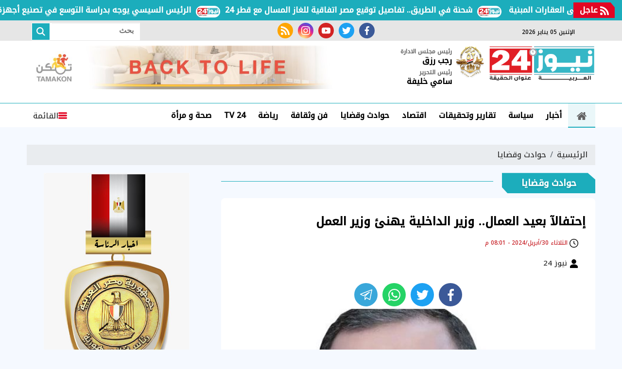

--- FILE ---
content_type: text/html; charset=utf-8
request_url: https://www.egnews24.com/653031
body_size: 17152
content:

 <!DOCTYPE html>
<html dir="rtl" lang="ar-eg">
<!-- 
DEVELOPED BY SYNC 2020 - www.synceg.com
-->
<head><meta http-equiv="Content-Type" content="text/html; charset=utf-8" /><meta http-equiv="X-UA-Compatible" content="IE=edge" /><meta charset="UTF-8">
    

<title>إحتفالآ بعيد العمال.. وزير الداخلية يهنئ وزير العمل | نيوز 24</title>
<meta name="description" content="بعث محمود توفيق  وزير الداخلية  برقية تهنئة لـ حسن شحـاته  وزير العمل  بمناسبة الإحتفال السنوى بعيد العمال.. جاء بها:" />
<meta itemprop="image" content="https://www.egnews24.com/UploadCache/libfiles/56/5/600x338o/433.jpg" />
<meta itemprop="name" content="إحتفالآ بعيد العمال.. وزير الداخلية يهنئ وزير العمل" />
<meta itemprop="description" content="بعث محمود توفيق  وزير الداخلية  برقية تهنئة لـ حسن شحـاته  وزير العمل  بمناسبة الإحتفال السنوى بعيد العمال.. جاء بها:" />

<meta property="og:title" content="إحتفالآ بعيد العمال.. وزير الداخلية يهنئ وزير العمل | نيوز 24" />
<meta property="og:type" content="article" />
<meta property="og:url" content="https://www.egnews24.com/653031" />
<meta property="og:image" content="https://www.egnews24.com/UploadCache/libfiles/56/5/600x338o/433.jpg" />
<meta property="og:description" content="بعث محمود توفيق  وزير الداخلية  برقية تهنئة لـ حسن شحـاته  وزير العمل  بمناسبة الإحتفال السنوى بعيد العمال.. جاء بها:" />


<meta property="article:section" content="حوادث وقضايا" />
<meta property="article:published_time" content="2024-04-30T20:01:18Z" />
<meta property="article:modified_time" content="2024-04-30T20:01:18Z" />
<meta property="og:updated_time" content="2024-04-30T20:01:18Z" />

    <link rel="canonical" href="https://www.egnews24.com/653031" />

    <script type="application/ld+json">
{
  "@context": "https://schema.org",
  "@type": "NewsArticle",
  "mainEntityOfPage": {
    "@type": "WebPage",
    "@id": "https://www.egnews24.com/653031"
  },
  "headline": "إحتفالآ بعيد العمال.. وزير الداخلية يهنئ وزير العمل",
  "description": "بعث محمود توفيق  وزير الداخلية  برقية تهنئة لـ حسن شحـاته  وزير العمل  بمناسبة الإحتفال السنوى بعيد العمال.. جاء بها:",
  "image": "https://www.egnews24.com/UploadCache/libfiles/56/5/600x338o/433.jpg",  
           
          "author": {
    "@type": "Organization",
    "name": "نيوز 24"
  },  
        
  "publisher": {
    "@type": "Organization",
    "name": "نيوز 24",
    "logo": {
      "@type": "ImageObject",
 "url": "https://www.egnews24.com//themes/n24/assets/images/logo.png"
    }
  },
  "datePublished": "2024-04-30T20:01:18Z",
  "dateModified": "2024-04-30T20:01:18Z"
}
</script>

  
    <meta name="viewport" content="width=device-width, initial-scale=1.0">
    <link rel="preconnect" href="https://www.google-analytics.com" crossorigin="">
    <link rel="preconnect" href="https://www.googletagmanager.com" crossorigin="">
    <link rel="preconnect" href="https://www.gstatic.com" crossorigin="">
    <link rel="preconnect" href="https://fonts.gstatic.com" crossorigin="">
    <link rel="preconnect" href="https://fonts.googleapis.com" crossorigin="">
    <link rel="preconnect" href="https://www.google.com" crossorigin="">
    <link rel="preconnect" href="https://www.facebook.com" crossorigin="">
    <link rel="preconnect" href="https://www.twitter.com" crossorigin="">
    <link rel="preconnect" href="https://www.youtube.com" crossorigin="">
    <link rel="preconnect" href="https://cdn.fuseplatform.net/" crossorigin="">
    <link rel="preconnect" href="https://cdn.speakol.com/" crossorigin="">
    <link rel="preconnect" href="https://cdnjs.cloudflare.com" crossorigin="">
    
    <link rel="preload stylesheet"
    href="https://fonts.googleapis.com/css2?family=Noto+Kufi+Arabic:wght@300;500&family=Noto+Naskh+Arabic:wght@500&display=swap"
    as="style">
    <link rel="preload stylesheet" href="/themes/n24/assets/css/critical.css?r=1.6.1" as="style">

    <link rel="preload" href="/themes/n24/assets/js/lazysizes.min.js" as="script">
   <link rel="preload stylesheet" href="/themes/n24/assets/css/swiper-bundle.min.css" as="style">
    <link rel="preload" href="/themes/n24/assets/js/swiper-bundle.min.js" as="script">
 

    <link rel="apple-touch-icon" sizes="57x57" href="/themes/n24/assets/images/favicon/apple-icon-57x57.png">
    <link rel="apple-touch-icon" sizes="60x60" href="/themes/n24/assets/images/favicon/apple-icon-60x60.png">
    <link rel="apple-touch-icon" sizes="72x72" href="/themes/n24/assets/images/favicon/apple-icon-72x72.png">
    <link rel="apple-touch-icon" sizes="76x76" href="/themes/n24/assets/images/favicon/apple-icon-76x76.png">
    <link rel="apple-touch-icon" sizes="114x114" href="/themes/n24/assets/images/favicon/apple-icon-114x114.png">
    <link rel="apple-touch-icon" sizes="120x120" href="/themes/n24/assets/images/favicon/apple-icon-120x120.png">
    <link rel="apple-touch-icon" sizes="144x144" href="/themes/n24/assets/images/favicon/apple-icon-144x144.png">
    <link rel="apple-touch-icon" sizes="152x152" href="/themes/n24/assets/images/favicon/apple-icon-152x152.png">
    <link rel="apple-touch-icon" sizes="180x180" href="/themes/n24/assets/images/favicon/apple-icon-180x180.png">
    <link rel="icon" type="image/png" sizes="192x192" href="/themes/n24/assets/images/favicon/android-icon-192x192.png">
    <link rel="icon" type="image/png" sizes="32x32" href="/themes/n24/assets/images/favicon/favicon-32x32.png">
    <link rel="icon" type="image/png" sizes="96x96" href="/themes/n24/assets/images/favicon/favicon-96x96.png">
    <link rel="icon" type="image/png" sizes="16x16" href="/themes/n24/assets/images/favicon/favicon-16x16.png">
    <link rel="manifest" href="/themes/n24/assets/images/favicon/manifest.json?">
    <meta name="msapplication-TileColor" content="#252863">
    <meta name="msapplication-TileImage" content="/themes/n24/assets/images/favicon/ms-icon-144x144.png">
    <meta name="theme-color" content="#21abe2">
    <meta property="og:site_name" content="نيوز 24"/>
<meta property="fb:app_id" content=""/>
    <meta name="twitter:card" content="summary_large_image">
<meta name="twitter:creator" content="@n2424_">
    
        <link rel="stylesheet"   href="https://fonts.googleapis.com/css2?family=Noto+Kufi+Arabic:wght@300;500&family=Noto+Naskh+Arabic:wght@500&display=swap"  >
        <link rel="stylesheet" href="/themes/n24/assets/css/critical.css?1.6.1" media="all">
      
   <script type="text/javascript" src="/themes/n24/assets/js/lazysizes.min.js" async></script>

   

         <link rel="stylesheet" href="/themes/n24/assets/css/swiper-bundle.min.css" media="all" />


    <script type="text/javascript" src="/themes/n24/assets/js/swiper-bundle.min.js"></script>
   

   <style>
       .item-li .txt-cont h3 {
    font-size: 16px !important;
    height: 90px !important;
    line-height: 27px !important;
}
       .btm-mobile-nav {
           display:flex;
           position:fixed;
           bottom:0;
           z-index:333;
           background:#fff;
           height:50px;
           border-top:1px solid #dcdcdc;
           padding: 0 15px;
           width: 100%;
           justify-content:space-around;
            
       }
       .adful, .adfull .cont{
           overflow:hidden;
       }
       .btm-mobile-nav  .btn {

           display:flex;
           flex-direction:column;
           font-size:12px;

       }
              .btm-mobile-nav  .btn .icon{
                  fill:var(--secondary);

              }

       @media(min-width: 429px){


          .btm-mobile-nav {
              display:none;
          }
       }
       .stick .sponser{
           background:transparent;
       }

  .nc-slider-wide.woman .title a h2, .nc-slider-wide.woman .title:before,.nc-slider-wide.woman:after {
           background:deeppink !important;
       }

       /*
       @media(min-width: 320px) and (max-width: 429px){
           header .top {
               display:block;
               background :#fff;
           }
           header .top .container{
               justify-content:center;
           }
           header .top .social , header .top .date {
               display:none !important;
           }

       }
           */
       .navbar .nav-item-mobile a.logo .admin .name{
           line-height:18px !important;
       }
       .navbar .nav-item-mobile.sm a.logo {
               position: relative;
    display: flex;
    align-items: center;
    white-space: nowrap;
    text-align: center;
        justify-content: space-evenly;
    padding: 0;
       } 
   .navbar .nav-item-mobile a.logo .admin {
           margin: 0 5px !important; 
   }
   .navbar .nav-item-mobile a.logo .admin .title{
       font-size:9px; 
       white-space:nowrap !important;
   }
       .nav-item-mobile  a.btn{
           display:none !important;

       } 

           .navbar .nav-item-mobile a.logo {
               display:inline-flex;
               justify-content:space-evenly;
               min-width: 100%;
           }
       /*   
       .nav-item-mobile.lg {
              display:none !important;
          }*/
         .nav-item-mobile.sm {
              display:none;
              white-space:nowrap!important;
          }
       @media(min-width: 430px){
                     .navbar .nav-item-mobile a.logo{
                         min-width:fit-content;
                     }
           /*  .navbar .nav-item-mobile a.logo .admin {
         //  margin: 0 15px !important; 
   }*/
          .nav-item-mobile.lg {
              display:block  !important;
          }  
               .nav-item-mobile.lg .btn {
              display:flex  !important;
          }
           .nav-item-mobile.sm {
              display:none;
          }
       }
       @media (min-width: 1200px){
             .nav-item-mobile.lg{
                 display:none !important;
             }
           header .md .logo-area .logo {
    width: 220px !important;
}
       }

       .nc-slider-wide.woman .swiper-pagination .swiper-pagination-bullet.swiper-pagination-bullet-active{
           background:var(--secondary) !important;
       }  .nc-slider-wide.video .swiper-pagination .swiper-pagination-bullet.swiper-pagination-bullet-active{
           background:#000 !important;
           border-color:#000 !important;
       }

          @media(min-width: 768px){
                .nc-card4 .cont .row .col-lg-6:nth-child(1) .item-card .txt-cont {
           padding-top:2%;
       } 
        
         .nc-card4 .cont .row .col-lg-6:nth-child(1) .item-card .txt-cont h3 , .nc42 .item-li .txt-cont h3 , .nc-def-2 .cont .row .col-lg-6 .item-card  .txt-cont h3{
                font-size: 16px;
    line-height: 30px;
        }
          }
       
       .block .title a:hover h2{
           color:#000 !important;
       }
       @media (min-width: 1600px){
.block .title h2 {
     
    font-size: 99%;
}
}
       @media(max-width: 540px){
              .nc-slider-wide .cont .swiper-slide{
               width: 100% !important;
           }
       }

       @media (min-width: 1300px){
           .nc-slider-wide .cont .swiper-slide{
               width: 290px !important;
           }
.container {
    max-width: 1200px;
    width: calc(100% - 360px);
}
.stick {
    display: block;
}
header .container{
        width: 100% !important;
}
}

       @media (min-width: 1600px) {
.nc-slider-wide .cont .swiper-slide {
    width: 370px !important;
}}


       .article-author a {
               align-items: center;
    display: flex;
 
       }

          .article-author a .name {
              padding-right:20px;
              white-space:nowrap;
          }
   </style>
    
    <style>
        .scroll-wrapper-mobile {
    white-space: nowrap;
 
    float: right;
    position: relative;
    width: 100%;
    overflow-x: auto;
    overflow-y: hidden;
    -webkit-overflow-scrolling: touch;
    -webkit-overflow-style: -ms-autohiding-scrollbar;
    -ms-overflow-style: none;
    scrollbar-width: none;
    margin-bottom:30px;
        padding-bottom: 14px;

            padding-bottom: 14px;
    padding-top: 14px;
    background: linear-gradient(90deg, rgb(0 0 0 / 8%), transparent , rgb(0 0 0 / 7%));
   
}

        .scroll-wrapper-mobile .navbar-nav {
    display: -webkit-flex;
    display: flex;
    -webkit-flex-direction: row;
    flex-direction: row;
    padding-left: 0;
    margin-bottom: 0;
    list-style: none;
    padding: 0;
    margin: 0;
    -webkit-flex-wrap: nowrap;
    flex-wrap: nowrap;
   
}

        .scroll-wrapper-mobile .navbar-nav .nav-item {
    float: right;
    margin: 0;
}


        .scroll-wrapper-mobile .navbar-nav .nav-item .nav-link {
    display: block;
    line-height: 30px;
    color: #000;
    padding: 3px 17px;
    font-weight: 700;
    text-decoration: none!important;
    position: relative;
    white-space: nowrap;

        background: #fff;
    border-radius: 4px;
    border: 1px solid #dcdcdc;
    margin: 0 3px;
    font-size:14px;
}
        .scroll-wrapper-mobile .navbar-nav .nav-item .nav-link:hover{
            background:var(--primary);
            color:#fff;
        }
        @media(min-width: 767px){
           .scroll-wrapper-mobile{
               display:none;
           }
        }

        header .md .logo-area .admin{
            margin-right: 20px;
            white-space :nowrap;
        }
        .navbar .nav-item-mobile a.logo .admin{
            margin-top:0;
        }
        .navbar .nav-item-mobile a.logo .admin .name{
                font-size: 14px;
    margin: 0;
    line-height: 28px;
    white-space:nowrap !important;
        }
        header {
            margin-bottom:20px !important;
        }
        .img-cont .icn-cont{
            top:0 !important;
            left: 0 !important;
            right:auto !important;
            background:transparent !important;
        }
        .img-cont .icn-cont:after{
            content:"";
            position:absolute;
            left:0;
            top:0;
             width: 0; 
  height: 0; 
     border-left: 0px solid transparent;
    border-right: 70px solid transparent;
    border-top: 70px solid var(--secondary);
    z-index: 0;
        }


        .item-card .img-cont .cat{
            min-width: 80px;
        }
         .img-cont .icn-cont .icon {
             position:relative; z-index:2;
             height:34px;
             width: 34px; 
         }
         .item-card .txt-cont {
    background: #fff !important;
    width: 94%;
    margin-right: 3%;
    margin-top: -30px;
    -webkit-clip-path: polygon(0% 0%, 96% 0%, 100% 14%, 100% 100%, 0% 100%, 0% 0%);
    clip-path: polygon(0% 0%, 96% 0%, 100% 14%, 100% 100%, 0% 100%, 0% 0%);
      padding-right: 3%;
    padding-top: 2%;
}
         .item-article .txt-cont h3 {
             height:auto !important;
         }
         .fnav.main{
             display:flex;
             align-items:center;
          flex-wrap: wrap;
justify-content: center;


         }

         .fnav.main  li{
             display:inline-flex;
             padding:2px 5px;

         }
         .fnav.main li a {
             display:flex;
             line-height:22px;
             color:#fff;
         }
         .item-article {
             justify-content: flex-start !important;
         }
         .nc-card4 .item-card .txt-cont{
                 width: 94%;
    margin-right: 3%;
         }
         .item-card .shadow{
            
                filter: drop-shadow(-1px 3px 7px rgba(50, 50, 0, 0.09));
         }

           .nc-slider-wide.woman .swiper-pagination-bullet-active{
             background:#fff;
             border-color:#fff;
         }

           .nc-slider-wide.woman  .item-bg{
               margin-bottom:0 !important;
           }
         .nc-slider-wide.woman .title a h2,.nc-slider-wide.woman .title:before{
                  background: var(--primary);
         }
         .nc-slider-wide.woman::before{
             background:transparent!important;
         }
         .nc-slider-wide.woman .cont{
                 padding-top: 20px;
 
         }
         .nc-slider-wide.woman:after{
     background: var(--primary);
     border-bottom-left-radius:25px;
     border-bottom-right-radius:25px;
     width: 96%; 
     right:2%;
     left:2%;
 }

         .nc-slider-wide.woman .arrows{
                 padding: 0 3%;
         }
        .stick-btm .adfull .cont{
            display:block;
        }

        .nc2 .item-li{
           background:#fff
        }
        .nc2 .item-li .img-cont {
            float:left;
        }
        @media(min-width: 992px){
              .nc-card4 .col-md-6 .col-12 .item-bg .txt-cont h3 {
                      font-size: 16px;
    line-height: 22px;
            
        }
        }

        .menu-nav{
            padding-bottom:0 !important;
        }
      .nav-side-menu {
      
    height: 100% !important ;
 
      }
        .swiper-button-next {
            right: auto !important;
        }

    </style>
    <!-- google analytics placeholder -->

<script>
(function(i,s,o,g,r,a,m){i['GoogleAnalyticsObject']=r;i[r]=i[r]||function(){
(i[r].q=i[r].q||[]).push(arguments)},i[r].l=1*new Date();a=s.createElement(o),
m=s.getElementsByTagName(o)[0];a.async=1;a.src=g;m.parentNode.insertBefore(a,m)
})(window,document,'script','//www.google-analytics.com/analytics.js','ga');

ga('create', 'UA-65858114-1', 'auto');
ga('send', 'pageview');

</script><script async src="https://pagead2.googlesyndication.com/pagead/js/adsbygoogle.js?client=ca-pub-5796126534632616"

     crossorigin="anonymous"></script>
</head>
<body class="rtl">
        

      



<header>
    
       


 


<style>

    .bc .cont a  {
        padding-right: 60px !important;
    }
    
</style>


<div class="bc floating"  >
    <div  style="  display: flex; min-width:100%;    align-items: center;  justify-content: space-between;">
<div class=" title ">
                <svg class="icon">
                    <use xlink:href="/themes/n24/assets/images/icons.svg#rss"></use>
                </svg>
                عاجل
            </div>
        
        <div class="cont">
            <div class="marquee3k" data-speed="1" data-reverse="R To L" data-pausable="true" dir="ltr">
                <div>
                    
 
                    <a href="/679042">
    24 شحنة في الطريق.. تفاصيل توقيع مصر اتفاقية للغاز المسال مع قطر            
    </a>
     
 
                    <a href="/679041">
    مجلس الشيوخ يوافق على تعديل المادة 14 بقانون الضريبة على العقارات المبنية            
    </a>
     
 
                    <a href="/679040">
    حقيقة التعدي على الأشجار المتحجرة داخل محمية الغابة المتحجرة بمنطقة التجمع            
    </a>
     
 
                    <a href="/679039">
    سعر الذهب يشتعل من جديد.. عيار 21 يرتفع 90 جنيهًا            
    </a>
     
 
                    <a href="/679038">
    الرئيس السيسي يوجه بدراسة التوسع في تصنيع أجهزة الاتصالات محليًا            
    </a>
     
 
                </div>

            </div>
        </div>


    </div>
</div>

<script src="/themes/n24/assets/js/marquee3k.min.js"></script>
 
<script>
    Marquee3k.init({
        selector: 'marquee3k', // define a custom classname
    });

    window.onresize = function() {
        Marquee3k.refreshAll();
    };

    function hideBN() {

        var bn = document.getElementById('breaking');

        bn.style.display = 'none';


    }
</script> 


  

       <div class="top">
       <div class="container">
                  <div class="date  ">
                       <svg class="icon">
                                    <use xlink:href="/themes/n24/assets/images/icons.svg#calendar"></use>
                                </svg>
                الإثنين 05 يناير 2026
            </div>
           
                                 <div class="social">
                <a class="fb" href="https://www.facebook.com/egnews24com/" target="_blank" rel="noreferrer noopener nofollow"
                    title="  تابع    علي فيسبوك">
                    <span class="sr-only">facebook</span>
                    <svg class="icon">
                        <use xlink:href="/themes/n24/assets/images/icons.svg#facebook"></use>
                    </svg>


                </a>
                <a class="tw" href="https://twitter.com/egnews24com" target="_blank" rel="noreferrer noopener nofollow"
                    title="تابع    علي تويتر"><span class="sr-only">twitter</span>
                    <svg class="icon">
                        <use xlink:href="/themes/n24/assets/images/icons.svg#twitter"></use>
                    </svg>
                </a>
                <a class="yt" href="https://www.youtube.com/c/alarabyanews" target="_blank" rel="noreferrer noopener nofollow"
                    title="قناة    علي يوتيوب"><span class="sr-only">youtube</span>

                    <svg class="icon">
                        <use xlink:href="/themes/n24/assets/images/icons.svg#youtube"></use>
                    </svg></a>
                <a class="ins" href="https://www.instagram.com/egnews24com" target="_blank" rel="noreferrer noopener nofollow"
                    title="تابع    علي انستاجرام"><span class="sr-only">instagram</span>
                    <svg class="icon">
                        <use xlink:href="/themes/n24/assets/images/icons.svg#instagram-sketched"></use>
                    </svg></a>
                <a class="rss" href="/rss.aspx" target="_blank" rel="noreferrer noopener nofollow"
                    title="  rss feed "><span class="sr-only">rss feed</span>
                    <svg class="icon">
                        <use xlink:href="/themes/n24/assets/images/icons.svg#rss"></use>
                    </svg></a>
            </div>




                  <div class="search-form">
                        <form action="/search/term" autocomplete="off"">
                            <label for="q" class="sr-only">بحث</label>
                            <input type="search" class="form-control" name="w" placeholder="بحث">
                            <button type="submit" class="search-icn">
                                <svg class="icon">
                                    <use xlink:href="/themes/n24/assets/images/icons.svg#magnifying-glass"></use>
                                </svg>
                            </button>
                        </form>
                    </div>


            </div>
            </div>


    <div class="md">
    <div class="container">
  
            
            <div class="logo-area">

                <a href="/" class="logo" title="نيوز 24" style="position:relative; /*margin-left:50px;*/">
 <img src="/o52.png" width="70" style="position:relative; width: 60px !important; height:auto !important; position:absolute; top:0;left:-68px;" alt=""/>
                     <img   src="/themes/n24/assets/images/logo-new.png"  width="320" height="113"   alt="نيوز 24">
          
                </a>

 <div class="admin" style="    margin-right: 75px;">

                    <div class="item">

                        <div class="title">
                            رئيس مجلس الادارة
                        </div>

                        <div class="name">
                            رجب رزق

                        </div>


                    </div>

                    <div class="item">

                        <div class="title">
                            رئيس التحرير </div>

                        <div class="name">
                            سامي خليفة

                        </div>


                    </div>
                </div>

            </div>
      
        <div class="content-area">
        
                 

<div class="adfull m"><div class="cont">

<a href="https://www.facebook.com/profile.php?id=61551017158499&mibextid=ZbWKwL" target="_blank">
    
        <img  src="/Upload/ads/0/0/33.jpg" width="728"  height="90" alt="ads" loading="lazy" />
    
</a>

</div></div> 


        </div>
    </div>
  </div>
    
      <div id="navbar">
         
       <nav class="navbar">
               <div class="container">
                <div class="nav-item-mobile lg">

                      <a href="#" class="btn btn-primary menu" data-pushbar-target="menu" title="menu"
                        rel="noreferrer noopener">
                        <svg class="icon">
                            <use xlink:href="/themes/n24/assets/images/icons.svg#right-align" />
                        </svg>
                    </a>
 
                    <a href="/" class="logo" title="نيوز 24" style="position:relative;">
                        
                  <div class="admin">

                   

                    <div class="item">

                        <div class="title">
                            رئيس مجلس الادارة </div>

                        <div class="name">
                            رجب رزق

                        </div>


                    </div>
                </div>
                         <img src="/themes/n24/assets/images/logo-new.png" width="168"  height="50" loading="lazy" alt="نيوز 24">
                      
                       
                     
                   <div class="admin">

                   

                    <div class="item">

                        <div class="title">
                            رئيس التحرير </div>

                        <div class="name">
                            سامي خليفة

                        </div>


                    </div>
                </div>

                    </a>


                    <a href="#" class="btn btn-primary search" onclick="openSearch()" title="search"
                        rel="noreferrer noopener">
                        <svg class="icon">
                            <use xlink:href="/themes/n24/assets/images/icons.svg#magnifying-glass" />
                        </svg>
                    </a>
                </div>


                   <div class="nav-item-mobile sm">

                    

                    <a href="/" class="logo" title="نيوز 24" style="position:relative;" data-pushbar-target="menu" title="menu"
                        rel="noreferrer noopener">
                          <svg class="icon">
                            <use xlink:href="/themes/n24/assets/images/icons.svg#right-align" />
                        </svg>
                         <img src="/themes/n24/assets/images/logo-new.png" width="168"  height="50" loading="lazy" alt="نيوز 24">
                          <div class="admin">

                   

                    <div class="item">

                        <div class="title">
                            رئيس مجلس الادارة </div>

                        <div class="name">
                            رجب رزق

                        </div>


                    </div>
                </div>
               
                       
                     
                   <div class="admin">

                   

                    <div class="item">

                        <div class="title">
                            رئيس التحرير </div>

                        <div class="name">
                            سامي خليفة

                        </div>


                    </div>
                </div>

                    </a>


                    
                </div>
                <div class="navbar-collapse">

       <div class="logo-area">
                        <a href="/" class="logo" title="نيوز 24">
     
                            <img src="/themes/n24/assets/images/logo-new.png"  loading="lazy">
                        </a>
 
                    </div>

                  

                       
                    <ul class="navbar-nav">
                        <li class="nav-item ">
                            <a href="/" class="nav-link" title=" نيوز 24 ">
                                <svg class="icon">
                                    <use xlink:href="/themes/n24/assets/images/icons.svg#home" />
                                </svg>
                                 
                            </a>
                        </li>


                      
                        <li class="nav-item">
                            <a class="nav-link" href="/category/19">أخبار</a>
                        </li>
                        
                        <li class="nav-item">
                            <a class="nav-link" href="/category/3">سياسة</a>
                        </li>
                        
                        <li class="nav-item">
                            <a class="nav-link" href="/category/2">تقارير وتحقيقات</a>
                        </li>
                        
                        <li class="nav-item">
                            <a class="nav-link" href="/category/4">اقتصاد</a>
                        </li>
                        
                        <li class="nav-item">
                            <a class="nav-link" href="/category/8">حوادث وقضايا</a>
                        </li>
                        
                        <li class="nav-item">
                            <a class="nav-link" href="/category/9">فن وثقافة</a>
                        </li>
                        
                        <li class="nav-item">
                            <a class="nav-link" href="/category/10">رياضة</a>
                        </li>
                        
                        <li class="nav-item">
                            <a class="nav-link" href="/category/39">TV 24</a>
                        </li>
                        
                        <li class="nav-item">
                            <a class="nav-link" href="/category/42">صحة و مرأة</a>
                        </li>
                        

                     
                        
                    </ul>
                          
                                    
                                                 <a href="#" class="btn btn-primary menu" data-pushbar-target="menu" title="menu"
                                    rel="noreferrer noopener">
                                    <svg class="icon">
                                        <use xlink:href="/themes/n24/assets/images/icons.svg#list" />
                                    </svg>
                                    القائمة
    
    
    
                                </a>


                                                
 

                </div>



                      </div>
               </nav>
   
      </div>

     
</header>

<div class="btm-mobile-nav">
    <a class="btn " href="/">
         <svg class="icon">
                                    <use xlink:href="/themes/n24/assets/images/icons.svg#home" />
                                </svg>
                                الرئيسية

    </a>

     <a href="#" class="btn  " data-pushbar-target="menu" title="menu"
                        rel="noreferrer noopener">
                        <svg class="icon">
                            <use xlink:href="/themes/n24/assets/images/icons.svg#right-align" />
                        </svg>
         القائمة
                    </a>

       <a href="#" class="btn    " onclick="openSearch()" title="search"
                        rel="noreferrer noopener">
                        <svg class="icon">
                            <use xlink:href="/themes/n24/assets/images/icons.svg#magnifying-glass" />
                        </svg>

           البحث
                    </a>


</div>
<div class="scroll-wrapper-mobile">
                    <ul class="navbar-nav">
                        <li class="nav-item  ">
                            <a href="/" class="nav-link" title=" نيوز 24 ">
                                
                                الرئيسية
                            </a>
                        </li>


                         
                        <li class="nav-item">
                            <a class="nav-link" href="/category/19">أخبار</a>
                        </li>
                     

                        
                        <li class="nav-item">
                            <a class="nav-link" href="/category/3">سياسة</a>
                        </li>
                     

                        
                        <li class="nav-item">
                            <a class="nav-link" href="/category/2">تقارير وتحقيقات</a>
                        </li>
                     

                        
                        <li class="nav-item">
                            <a class="nav-link" href="/category/4">اقتصاد</a>
                        </li>
                     

                        
                        <li class="nav-item">
                            <a class="nav-link" href="/category/8">حوادث وقضايا</a>
                        </li>
                     

                        
                        <li class="nav-item">
                            <a class="nav-link" href="/category/9">فن وثقافة</a>
                        </li>
                     

                        
                        <li class="nav-item">
                            <a class="nav-link" href="/category/10">رياضة</a>
                        </li>
                     

                        
                        <li class="nav-item">
                            <a class="nav-link" href="/category/39">TV 24</a>
                        </li>
                     

                        
                        <li class="nav-item">
                            <a class="nav-link" href="/category/42">صحة و مرأة</a>
                        </li>
                     

                        
                        <li class="nav-item">
                            <a class="nav-link" href="/category/6">محافظات</a>
                        </li>
                     

                        
                        <li class="nav-item">
                            <a class="nav-link" href="/category/37">عربي ودولي</a>
                        </li>
                     

                        
                        <li class="nav-item">
                            <a class="nav-link" href="/category/49">مقالات الرأي</a>
                        </li>
                     

                        
                        <li class="nav-item">
                            <a class="nav-link" href="/category/41">منوعات</a>
                        </li>
                     

                        
                       
                    </ul>
                            </div>



<div class="container">
 
<div class="searchInline" id="searchInline" >
    <form id="search-form" action="/search/term" autocomplete="off">
        <label for="search"> البحث</label>
        <input type="search" id="search" name="w" value="" aria-label="search" placeholder="  إكتب كلمة البحث هنا" />
        <div class="btns">
            <button type="submit" class="btn btn-primary" aria-label="search"> <svg class="icon">
                    <use xlink:href="/themes/n24/assets/images/icons.svg#magnifying-glass"></use>
                </svg> </button>
            <button type="button" class="btn cls btn-primary" aria-label="close search" onclick="closeSearch()"> <svg
                    class="icon">
                    <use xlink:href="/themes/n24/assets/images/icons.svg#cancel"></use>
                </svg></button>
        </div>
    </form>

</div>




 </div>




<div class="container">

    <div class="sponser-cont" style="float: right; width:100%; z-index: 33;">
        <div class="stick stick-r" style="height: 0;" >
            <div class="sponser right  " id="stick-r" data-margin-top="60px">  
              

            </div>
        </div>
        <div class="stick stick-l" style="height: 0;">
            <div class="sponser left  " id="stick-l" data-margin-top="60px">
                 
 

            </div>
        </div>



    </div>
</div>





    
   
  


   


    
     


  


   
   
    




 <link rel="preload" href="/themes/n24/assets/css/article.css?r=1.4" as="style">
    <link rel="stylesheet" href="/themes/n24/assets/css/article.css?r=1.4" media="all">

<style>


       .news-post  figure.image{
        height:auto !important;
        padding-top: 0 !important;
        float:right;
    }

         .news-post     figure.image figcaption {
               background: #ffffffed !important;
    font-size: 14px !important;
    padding: 0 10px!important;
    text-align: center !important;
       }
      .news-post   figure.image img{
        position:relative;
        float: right;
        width: 100% !important;
        height:auto !important;

    }
    .news-post .paragraph-list, .news-post .paragraph-list *{
        font-family:'noto kufi arabic' !important;
        font-weight:normal !important;
    }
    .news-post {
        background:transparent;
    }
    .news-post .writer
    {
        font-size:15px;
    }
    .news-post .cont {
        background:#fff;
        margin-top:10px;
        padding-top:30px !important; 

    }
    .news-post .related-inline .item-li .txt-cont h3 {
        color:#000 !important;
    }
     article.cont h1 {
         line-height: 36px;
         }
 article.cont .main-img {
 
         clip-path: polygon(0% 0%,95% 0%,100% 8%,100% 100%,4% 100%,0% 92%);
     background:#f2f2f2;
     margin-bottom:30px;
 } article.cont   figure.main-img figcaption{
       left:auto !important;
       right:0 !important;
   }
 .paragraph-list p a {
    color: #c12b25;
 }
   figure.table {
       max-width:100%;
       overflow-x: auto;
   }
        .paragraph-list table {
            width:100%;
    }

    .paragraph-list table , .paragraph-list table td {
        border:1px solid #808080 !important;
        border-spacing:0px  ;
    }
    .a280 .adfull .cont {
        min-height:280px;
    }
     .paragraph-list{
         max-width: 100%;
         overflow:hidden;
     }
   .paragraph-list p a  {
       max-width:100%;
     text-overflow: ellipsis;
     overflow:hidden;
    }
      figure.image {
             text-align: center;
    height: 0;
    width: 100%;
    position: relative;

    padding-top:70%;
         }
         figure.image figcaption{
             position:absolute;
             bottom:0;
             background:#f4f4f4;
             width: 100%;
             right:0;
             text-align:center;
         }
        figure.image img{
                text-align: center;
    object-fit: contain;
    object-position: center;
    position: absolute;
    width: 100%;
    height: 100%;
    left: 0;
    top:0;
        }
    div.media {
        float: right;
    width: 100%;
    position: relative;
    text-align:center;
        height:70%;

        padding-top:70%;
        margin-bottom:30px
    }

    div.media > div.media{
        position:absolute;
        top:0;
        width:100%;
        height:100%;
        left:0;
        right:0;
        float: none;
         padding-top: 56.25%;
         margin-bottom:0;
 
    }


    figure {
 
    margin-block-start: 0;
    margin-block-end: 0;
    margin-inline-start: 0;
    margin-inline-end: 0;
    }
    /*div.media iframe {
    width: 100%;
    height: 100%;
    position: absolute;
    left: 0px;
    top: 0px;
    overflow: hidden;

}*/

        .raw-html-embed {
            max-width:100%;
           overflow:hidden;
           text-align:center;
        }
    .raw-html-embed 
        .fb-post{

                padding-bottom:0 !important;
                text-align:center;
                float: right;
                width: 100%;
    }
         .raw-html-embed .filesfm__embed_player__container{
             padding-bottom: initial !important;
         }

     .raw-html-embed  .fb-post span {
         max-width:100% !important;
      }

      .raw-html-embed 
        .fb-post iframe{
          max-width: 100% !important;
      }
  

   
   figure.media .embed-wrap{
           position: absolute;
    width: 100%;
    height: 100%;
    margin: 0;
    padding: 0;
    top: 0;
    left: 0;
    max-width: 100%;
    float: none;
   }
    
    .paragraph-list p > img {
        height:auto !important;
    }
    .paragraph-list .embed-wrap .play-button {
            bottom: 20px;
    right: 20px;
    left:auto;
    top:auto;
    }


  
    .post-cont{
            display: flex;
    flex-wrap: wrap;
    }
        .post h2 {
            width:100%;

        }
           
   .yt-embed {
        position:relative;
        height:0;
      padding-top:56.4%;
        width:100%;
    } 
    figure {
        text-align:center;

    }

    .media iframe{
        max-width:100%;
        display:inline-block;
    }

   .post-cont iframe {
             align-self:center;
        justify-self:center;
       
   }

    figure img {
        text-align: center;
    }.news-post .related-inline .item-li{
         margin:0;
         margin-bottom: 15px !important;
         width: 100% !important;
     }

     .paragraph-list .raw-html-embed > .related-inline {
         padding: 10px 0 !important;
     }

    @media(min-width: 768px){
        .post img, .post-cont img {
            min-width: 100% !important;
            max-width: 100% !important;
        }
    }
    .post  img ,   .post-cont img{
        max-width: 100%;
        height:auto;
        display:inline-block;
        align-self:center;
        justify-self:center;

    }
    .raw-html-embed iframe{
       
    }


    
     .raw-html-embed > div {
       
     }

        .raw-html-embed > div.twitter-tweet {
               padding-bottom:5px !important;
        }
     .raw-html-embed > .related-inline{
         padding-bottom:5px !important;


    }
    .news-article .title {
        text-align:right !important;
    }
    article.cont figure.img-inline img {
        object-fit: initial !important;
    }

    article.cont figure.img-inline {
        padding-bottom:0 !important;
    }

     .img-inline img {
         height: auto !important;
     }
    

     .keywords{
         background:#fff;
         border-top:1px solid #dcdcdc;
     }
    .keywords a {
        text-overflow:ellipsis;
        white-space: pre-wrap;

        border-top-right-radius:15px;
        border-bottom-left-radius:15px;
  margin:5px;
  color:var(--primary);
        border-color:var(--primary) !important;
        
    }
        .keywords a:hover{
            color:#fff;
            background:var(--primary) ;
        }
    .paragraph-list h2 ,    .paragraph-list h3{
       color: var(--primary) !important;
    }

#sp-wi-7319 .sp-desktop 
       .ad-img-container {
        width: 350px !important;
    }

 
    article.cont figure.main-img{
        padding-bottom:0 !important;
}
     .paragraph-list .item-li .img-cont img {
     height: 100% !important;
 }
    .paragraph-list  .row {
        max-width:none !important;
    }
    @media (min-width: 992px){
.news-post .paragraph-list {
    width: 100% !important;
 
}
}
    
             .toc {
                 float: right;
                 
                 border-radius:24px;
padding:15px;

border: 1px solid #dcdcdc;
margin-bottom:30px;
width:90%;
margin-right:5%;
             }

             .toc h2 {
                 width: 100%;
           font-size:1.4rem;
                 border-bottom:1px solid #dcdcdc;
                 padding:0 !important;
             }

           /*  .btn-primary {
                 background: #76b83f;
                 color:#fff;
                 border-radius:4px;
                 border:1px solid  #76b83f;

             }

              .btn-primary:hover{
                  background:#fff;
                  color:#000;
              }
*/
              html {
  scroll-behavior: smooth;
}

              .paragraph-list h2[id]{
                 padding-top:60px;
              }
</style>
<main>
 <div id="fb-root"></div>
 

 
<div class="container">
    
    <nav aria-label="breadcrumb">
                        <ol class="breadcrumb">
                            <li class="breadcrumb-item"><a href="https://www.egnews24.com/" title="نيوز 24" >الرئيسية</a></li>
                            <li class="breadcrumb-item active" aria-current="page"><a href="https://www.egnews24.com/category/8" title="حوادث وقضايا">حوادث وقضايا</a></li>
                         
                        </ol>
                    </nav>


  
<div class="row">


    <div class="col-lg-8  ">
   <div class="block news-post">
    


  
       
 
               
       <div class="title">
           <a    href="/category/8" class="cat-name2" title="حوادث وقضايا"><h2>
 
    حوادث وقضايا</h2></a>  
       </div>
 

                
       <article  class="cont">
              




    

   
<h1>إحتفالآ بعيد العمال.. وزير الداخلية يهنئ وزير العمل</h1> 

            


           <style>
               article.cont .info {
    display: flex;
    justify-content: space-between;
    font-size: 12px;
    line-height: 2;
    flex-wrap: wrap;
    margin-bottom: 20px;
    padding: 0 15px;
    border-radius: 10px;
}
           </style>



           <div class="info">
        
           
    <time>  <svg class="icon">
                                        <use xlink:href="/themes/n24/assets/images/icons.svg#clock"></use>
                                    </svg> الثلاثاء 30/أبريل/2024 - 08:01 م 
                                        <span style="display:none"> 4/30/2024 8:01:18 PM </span>

                                    </time>


                  
                       <div class="writer" rel="author">
                           

 <a href="/writer/1137" title="نيوز 24">
        
           <svg class="icon">
                <use xlink:href="/themes/n24/assets/images/icons.svg#user"></use>
             </svg>

        نيوز 24</a>

                           

                                    


                                </div>
                      
           </div>


         
                  <div class="publish">
                        
                       



                      <div class="share-top">

             
                            
                        <div class="post-share social-share social">
                          
                            <button type="button" class="mobile-native  share-native" aria-label="mobile native share-native">
                                <svg class="icon">
                                    <use xlink:href="/themes/n24/assets/images/icons.svg#share-button" />
                                </svg>


                                 


                            </button>


                            <a class="fb fbshare" target="_blank" href="" rel="noreferrer noopener nofollow" title="facebook share">
                                <svg class="icon">
                                    <use xlink:href="/themes/n24/assets/images/icons.svg#facebook" />
                                </svg>
                            </a>
                            <a class="tw twshare"
                               rel="noreferrer noopener nofollow"href=""  title="twitter share" target="_blank">
                                <svg class="icon">
                                    <use xlink:href="/themes/n24/assets/images/icons.svg#twitter" />
                                </svg>
                            </a>

                            <a class="ws whatsapp"
                               rel="noreferrer noopener nofollow"  href="" title="whatsapp share">
                                <svg class="icon">
                                    <use xlink:href="/themes/n24/assets/images/icons.svg#whatsapp" />
                                </svg>
                            </a>
                           
                            <a class="te telegram"
                   rel="noreferrer noopener nofollow" title="email share" target="_blank">
                    <svg class="icon">
                        <use xlink:href="/themes/n24/assets/images/icons.svg#telegram" />
                    </svg>
                </a> 
                        





                        </div>
           </div>

                  </div>


  
                     
                    

               
<figure class="main-img">
<img class="lazyload" src="/themes/n24/assets/images/no.jpg"  srcset="
    /UploadCache/libfiles/56/5/400x225o/433.jpg 320w,
    /UploadCache/libfiles/56/5/600x338o/433.jpg 720w,
 "    sizes="100vw"  alt="نيوز 24"/> 
<figcaption class="brief">

</figcaption>
</figure>
 

           <div class="a280">

         
  </div>
           



           




<div class="paragraph-list">

 
    

 
      
     


                               
<p>بعث محمود توفيق "وزير الداخلية" برقية تهنئة لـ حسن شحـاته "وزير العمل" بمناسبة الإحتفال السنوى بعيد العمال.. جاء بها:</p><p><br>بمناسبة الإحتفال السنوى بعيد العمال يـُسعدنى وهيئة الشرطة أن نُعرب لسيادتكم ولجميع الأخوة والأبناء عمال مصر الأوفياء عن أصدق التهانى وأطيب الأمنيات &nbsp;.</p><p><br>نحتفل فى كل عام بتلك المناسبة تأكيداً على تقديرنا وإعتزازنا بالدور الوطنى لعمال مصر الشرفاء .. ودورهم فى توطيد مقومات التقدم وركائز البناء .. فى كافة المجالات .. ويرسخون بسواعدهم ثوابت الإنطلاق لتحقيق طموحات وآمال الشعب المصرى العظيم فى غدٍ مُفعم بالإنجازات .</p><p>وكـل عــام وأنتــم بخــير ،،</p><p>&nbsp;</p><p><span style="background-color:transparent;color:rgb(0,0,0);">ويقدم </span>موقع "نيوز 24" متابعة وتغطية مستمرة <a href="https://www.egnews24.com/search/term?w=%D8%B1%D8%A6%D8%A7%D8%B3%D8%A9+%D8%A7%D9%84%D8%AC%D9%85%D9%87%D9%88%D8%B1%D9%8A%D8%A9"><span style="background-color:transparent;color:rgb(77,77,230);"><u>أخبار رئاسة الجمهورية</u></span></a>،<span style="background-color:transparent;color:rgb(77,77,230);"> </span><a href="https://www.egnews24.com/search/term?w=%D8%A7%D9%84%D8%AF%D9%81%D8%A7%D8%B9"><span style="background-color:transparent;color:rgb(77,77,230);"><u>أخبار وزارة الدفاع</u></span></a>، <a href="https://www.egnews24.com/search/term?w=%D9%85%D8%AC%D9%84%D8%B3+%D8%A7%D9%84%D9%88%D8%B2%D8%B1%D8%A7%D8%A1"><span style="background-color:transparent;color:rgb(77,77,230);">أخبار مجلس الوزراء</span> </a>، <a href="https://www.egnews24.com/search/term?w=%D8%A7%D9%84%D8%AD%D9%83%D9%88%D9%85%D8%A9"><span style="background-color:transparent;color:rgb(77,77,230);"><u>أخبار الحكومة</u></span></a><span style="background-color:transparent;color:rgb(77,77,230);"> </span>، <a href="https://www.egnews24.com/search/term?w=%D8%A7%D9%84%D8%AA%D8%B1%D8%A8%D9%8A%D8%A9+%D9%88%D8%A7%D9%84%D8%AA%D8%B9%D9%84%D9%8A%D9%85"><span style="background-color:transparent;color:rgb(77,77,230);"><u>أخبار التربية والتعليم</u></span></a> ،<span style="background-color:transparent;color:rgb(77,77,230);"> </span><a href="https://www.egnews24.com/search/term?w=%D8%A7%D9%84%D8%AA%D8%B9%D9%84%D9%8A%D9%85+%D8%A7%D9%84%D8%B9%D8%A7%D9%84%D9%8A"><span style="background-color:transparent;color:rgb(77,77,230);"><u>أخبار التعليم العالي والبحث العلمي</u></span></a> و<a href="https://www.egnews24.com/search/term?w=%D8%A7%D9%84%D8%AC%D8%A7%D9%85%D8%B9%D8%A7%D8%AA"><span style="background-color:transparent;color:rgb(77,77,230);"><u>الجامعات</u></span></a>، أخبار <a href="https://www.egnews24.com/search/term?w=%D8%A7%D9%84%D8%B3%D9%8A%D8%A7%D8%AD%D8%A9"><span style="background-color:transparent;color:rgb(77,77,230);">السياحة</span></a> و<a href="https://www.egnews24.com/search/term?w=%D8%A7%D9%84%D8%A3%D8%AB%D8%A7%D8%B1"><span style="background-color:transparent;color:rgb(77,77,230);"><u>الآثار</u></span></a> ، <a href="https://www.egnews24.com/search/term?w=%D8%A7%D9%84%D8%AA%D8%B6%D8%A7%D9%85%D9%86+%D8%A7%D9%84%D8%A5%D8%AC%D8%AA%D9%85%D8%A7%D8%B9%D9%8A"><span style="background-color:transparent;color:rgb(77,77,230);"><u>أخبار التضامن الاجتماعي</u></span></a> و<a href="https://www.egnews24.com/search/term?w=%D8%A7%D9%84%D9%85%D8%B9%D8%A7%D8%B4%D8%A7%D8%AA"><span style="background-color:transparent;color:rgb(77,77,230);">المعاشات</span></a><span style="background-color:transparent;color:rgb(77,77,230);"> </span>، <a href="https://www.egnews24.com/search/term?w=%D8%A7%D9%84%D9%85%D8%A7%D9%84%D9%8A%D8%A9"><span style="background-color:transparent;color:rgb(77,77,230);"><u>أخبار المالية</u></span></a><span style="background-color:transparent;color:rgb(77,77,230);"> </span>ورواتب الموظفين ، <a href="https://www.egnews24.com/search/term?w=%D8%A7%D9%84%D9%86%D9%82%D9%84"><span style="background-color:transparent;color:rgb(77,77,230);"><u>أخبار النقل</u></span></a> و<a href="https://www.egnews24.com/search/term?w=%D8%A7%D9%84%D9%82%D8%B7%D8%A7%D8%B1%D8%A7%D8%AA"><span style="background-color:transparent;color:rgb(77,77,230);">مواعيد القطارات</span></a>، أخبار <a href="https://www.egnews24.com/search/term?w=%D8%A7%D9%84%D8%AA%D9%85%D9%88%D9%8A%D9%86"><span style="background-color:transparent;color:rgb(77,77,230);">وزارة التموين والدعم</span></a>، أخبار<a href="https://www.egnews24.com/search/term?w=%D8%A7%D9%84%D8%A5%D8%B3%D9%83%D8%A7%D9%86"><u> </u><span style="background-color:transparent;color:rgb(77,77,230);"><u>وزارة الإسكان</u></span></a> وآخر مستجدات وحدات <a href="https://www.egnews24.com/search/term?w=%D8%A7%D9%84%D8%A5%D8%B3%D9%83%D8%A7%D9%86+%D8%A7%D9%84%D8%A5%D8%AC%D8%AA%D9%85%D8%A7%D8%B9%D9%8A"><span style="background-color:transparent;color:rgb(77,77,230);"><u>الإسكان الاجتماعي</u></span></a> و<span style="background-color:transparent;color:rgb(77,77,230);">ا</span><a href="https://www.egnews24.com/search/term?w=%D8%A7%D9%84%D8%A5%D8%B3%D9%83%D8%A7%D9%86+%D8%A7%D9%84%D9%85%D8%AA%D9%88%D8%B3%D8%B7"><span style="background-color:transparent;color:rgb(77,77,230);"><u>لمتوسط</u></span></a> والمتميز،<a href="https://www.egnews24.com/search/term?w=%D8%A7%D9%84%D8%B5%D8%AD%D8%A9"> <span style="background-color:transparent;color:rgb(77,77,230);">أخبار وزارة الصحة</span></a>، أخبار <a href="https://www.egnews24.com/search/term?w=%D8%A7%D9%84%D8%A3%D9%88%D9%82%D8%A7%D9%81"><span style="background-color:transparent;color:rgb(77,77,230);"><u>وزارة الأوقاف</u></span></a>، <a href="https://www.egnews24.com/search/term?w=%D9%85%D8%AC%D9%84%D8%B3+%D8%A7%D9%84%D9%86%D9%88%D8%A7%D8%A8"><span style="background-color:transparent;color:rgb(77,77,230);">أخبار مجلس النواب</span></a>،<a href="https://www.egnews24.com/search/term?w=%D9%85%D8%AC%D9%84%D8%B3+%D8%A7%D9%84%D8%B4%D9%8A%D9%88%D8%AE"> <span style="background-color:transparent;color:rgb(77,77,230);">أخبار مجلس الشيوخ</span></a>، <a href="https://www.egnews24.com/search/term?w=%D8%AD%D8%B2%D8%A8"><span style="background-color:transparent;color:rgb(77,77,230);"><u>أخبار الأحزاب المصرية</u></span></a>، <a href="https://www.egnews24.com/category/8"><span style="background-color:transparent;color:rgb(77,77,230);"><u>أخبار المحاكم المصرية</u></span></a>، <a href="https://www.egnews24.com/category/9"><span style="background-color:transparent;color:rgb(77,77,230);">أخبار الفن</span></a>، <a href="https://www.egnews24.com/category/9"><span style="background-color:transparent;color:rgb(77,77,230);">أخبار النجوم</span></a>، <a href="https://www.egnews24.com/category/6"><span style="background-color:transparent;color:rgb(77,77,230);">أخبار المحافظات</span></a>، <a href="https://www.egnews24.com/category/37"><span style="background-color:transparent;color:rgb(77,77,230);"><u>أخبار الدول العربية والأجنبية</u></span></a> ، <a href="https://www.egnews24.com/search/term?w=%D8%A7%D9%84%D8%B3%D9%88%D8%AF%D8%A7%D9%86"><span style="background-color:transparent;color:rgb(77,77,230);"><u>أحداث السودان</u></span></a> ،<span style="background-color:transparent;color:rgb(77,77,230);"> </span><a href="https://www.egnews24.com/search/term?w=%D8%A7%D9%84%D9%8A%D9%85%D9%86"><span style="background-color:transparent;color:rgb(77,77,230);"><u>أحداث اليمن</u></span></a> ، <a href="https://www.egnews24.com/search/term?w=%D8%AA%D8%B1%D9%83%D9%8A%D8%A7"><span style="background-color:transparent;color:rgb(77,77,230);">أحداث تركيا</span></a><span style="background-color:transparent;color:rgb(77,77,230);"> </span>،<span style="background-color:transparent;color:rgb(77,77,230);"> </span><a href="https://www.egnews24.com/search/term?w=%D8%B3%D9%88%D8%B1%D9%8A%D8%A7"><span style="background-color:transparent;color:rgb(77,77,230);"><u>أحداث سوريا</u></span></a> ، <a href="https://www.egnews24.com/search/term?w=%D8%A7%D9%84%D8%B3%D8%B9%D9%88%D8%AF%D9%8A%D8%A9"><span style="background-color:transparent;color:rgb(77,77,230);">أ</span><span style="background-color:rgb(255,255,255);color:rgb(77,77,230);">خبار السعودية</span> </a>، <a href="https://www.egnews24.com/search/term?w=%D8%A7%D9%84%D8%A3%D9%85%D8%A7%D8%B1%D8%A7%D8%AA"><span style="background-color:transparent;color:rgb(77,77,230);"><u>أخبار الإمارات العربية المتحدة</u></span></a> ، <a href="https://www.egnews24.com/search/term?w=%D8%A7%D9%84%D8%A3%D9%87%D9%84%D9%8A"><span style="background-color:transparent;color:rgb(77,77,230);"><u>أخبار الأهلي</u></span></a> ،<span style="background-color:transparent;color:rgb(77,77,230);"> </span><a href="https://www.egnews24.com/search/term?w=%D8%A7%D9%84%D8%B2%D9%85%D8%A7%D9%84%D9%83"><span style="background-color:transparent;color:rgb(77,77,230);">أخبار الزمالك</span></a>،<a href="https://www.egnews24.com/search/term?w=%D8%AF%D9%88%D8%B1%D9%8A+%D8%A3%D8%A8%D8%B7%D8%A7%D9%84+%D8%A7%D9%81%D8%B1%D9%8A%D9%82%D9%8A%D8%A7"> <span style="background-color:transparent;color:rgb(77,77,230);">أخبار دوري أبطال أفريقيا</span></a><span style="background-color:rgb(255,255,255);color:rgb(0,0,0);"> ، </span><a href="https://www.egnews24.com/search/term?w=%D8%AF%D9%88%D8%B1%D9%8A+%D8%A3%D8%A8%D8%B7%D8%A7%D9%84+%D8%A3%D9%88%D8%B1%D9%88%D8%A8%D8%A7"><span style="background-color:rgb(255,255,255);color:rgb(77,77,230);"><u>أخبار دوري أبطال أوروبا</u></span></a><span style="background-color:rgb(255,255,255);color:rgb(0,0,0);">، </span><a href="https://www.egnews24.com/search/term?w=%D8%AF%D9%88%D8%B1%D9%8A+%D8%A3%D8%A8%D8%B7%D8%A7%D9%84+%D8%A3%D8%B3%D9%8A%D8%A7"><span style="background-color:rgb(255,255,255);color:rgb(77,77,230);"><u>أخبار دوري أبطال آسيا</u></span></a><span style="background-color:rgb(255,255,255);color:rgb(0,0,0);">، </span><a href="https://www.egnews24.com/search/term?w=%D8%A7%D9%84%D8%AF%D9%88%D8%B1%D9%8A+%D8%A7%D9%84%D9%85%D8%B5%D8%B1%D9%8A"><span style="background-color:rgb(255,255,255);color:rgb(77,77,230);"><u>أخبار ال</u></span><span style="background-color:transparent;color:rgb(77,77,230);"><u>دوري المصري</u></span></a> ، <a href="https://www.egnews24.com/search/term?w=%D8%A7%D9%84%D8%AF%D9%88%D8%B1%D9%8A+%D8%A7%D9%84%D8%B3%D8%B9%D9%88%D8%AF%D9%8A"><span style="background-color:transparent;color:rgb(77,77,230);">أخبار الدوري السعودي</span> </a>، <a href="https://www.egnews24.com/search/term?w=%D8%A7%D9%84%D8%AF%D9%88%D8%B1%D9%8A+%D8%A7%D9%84%D8%A5%D9%86%D8%AC%D9%84%D9%8A%D8%B2%D9%8A"><span style="background-color:transparent;color:rgb(77,77,230);"><u>أخبار الدوري الإنجليزي</u></span></a>، <a href="https://www.egnews24.com/search/term?w=%D8%A7%D9%84%D8%AF%D9%88%D8%B1%D9%8A+%D8%A7%D9%84%D8%A3%D8%B3%D8%A8%D8%A7%D9%86%D9%8A"><span style="background-color:transparent;color:rgb(77,77,230);">أخبار الدوري الاسباني</span></a>.&nbsp;</p><p style="text-align:justify;">&nbsp;</p><p style="text-align:justify;">كما يقدم موقع "نيوز 24" عدد من الخدمات على رأسها <a href="https://www.egnews24.com/search/term?w=%D8%A3%D8%B3%D8%B9%D8%A7%D8%B1+%D8%A7%D9%84%D8%B0%D9%87%D8%A8+%D9%88%D8%A7%D9%84%D8%AF%D9%88%D9%84%D8%A7%D8%B1"><span style="background-color:transparent;color:rgb(77,77,230);"><u>أسعار الدولار و الذهب</u></span></a>، <a href="https://www.egnews24.com/search/term?w=%D8%A7%D9%84%D8%AF%D9%88%D8%A7%D8%AC%D9%86"><span style="background-color:transparent;color:rgb(77,77,230);"><u>أسعار الدواجن</u></span></a> ، <a href="https://www.egnews24.com/search/term?w=%D8%A3%D8%B3%D8%B9%D8%A7%D8%B1+%D8%A7%D9%84%D8%AD%D8%AF%D9%8A%D8%AF"><span style="background-color:transparent;color:rgb(77,77,230);"><u>أسعار الحديد</u></span></a>، أسعار الأسمنت، <a href="https://www.egnews24.com/search/term?w=%D8%A7%D9%84%D8%A8%D9%86%D8%B2%D9%8A%D9%86"><span style="background-color:transparent;color:rgb(77,77,230);"><u>أسعار البنزين</u></span></a><span style="background-color:transparent;color:rgb(77,77,230);">، </span><a href="https://www.egnews24.com/search/term?w=%D8%A7%D9%84%D8%B3%D9%84%D8%B9+%D8%A7%D9%84%D8%AA%D9%85%D9%88%D9%8A%D9%86%D9%8A%D8%A9"><span style="background-color:transparent;color:rgb(77,77,230);"><u>أسعار السلع التموينية</u></span></a><span style="background-color:transparent;color:rgb(77,77,230);">، </span><a href="https://www.egnews24.com/search/term?w=%D8%A3%D8%B3%D8%B9%D8%A7%D8%B1+%D8%A7%D9%84%D8%B3%D9%8A%D8%A7%D8%B1%D8%A7%D8%AA"><span style="background-color:transparent;color:rgb(77,77,230);"><u>أسعار السيارات</u></span></a><span style="background-color:transparent;color:rgb(77,77,230);">، </span><a href="https://www.egnews24.com/search/term?w=%D8%A7%D9%84%D9%81%D8%A7%D8%A6%D8%AF%D8%A9"><span style="background-color:transparent;color:rgb(77,77,230);"><u>أسعار الفائدة</u></span></a><span style="background-color:transparent;color:rgb(77,77,230);">، </span><a href="https://www.egnews24.com/search/term?w=%D8%AA%D8%B0%D8%A7%D9%83%D8%B1+%D8%A7%D9%84%D8%B7%D9%8A%D8%B1%D8%A7%D9%86"><span style="background-color:transparent;color:rgb(77,77,230);"><u>أسعار تذاكر الطيران</u></span></a><span style="background-color:transparent;color:rgb(77,77,230);"> ، </span><a href="https://www.egnews24.com/search/term?w=%D8%AA%D8%B0%D8%A7%D9%83%D8%B1+%D9%85%D8%AA%D8%B1%D9%88+%D8%A7%D9%84%D8%A3%D9%86%D9%81%D8%A7%D9%82"><span style="background-color:transparent;color:rgb(77,77,230);"><u>أسعار تذاكر مترو الأنفاق</u></span></a><span style="background-color:transparent;color:rgb(77,77,230);"> ، </span><a href="https://www.egnews24.com/search/term?w=%D8%A7%D9%84%D9%86%D9%82%D9%84+%D8%A7%D9%84%D8%B9%D8%A7%D9%85"><span style="background-color:transparent;color:rgb(77,77,230);">أسعار تذاكر النقل العام</span></a><span style="background-color:transparent;color:rgb(77,77,230);">.</span><br>&nbsp;</p>



    </div>


     <div  style="float: right;
width: 100%;margin:20px 0;   background:#f2f2f2; display:flex; justify-content:space-between;">
           

</div>
  

          <div class="share-top">
                
                         <div class="share-top">

             
                            
                        <div class="post-share social-share social">
                          
                            <button type="button" class="mobile-native  share-native" aria-label="mobile native share-native">
                                <svg class="icon">
                                    <use xlink:href="/themes/n24/assets/images/icons.svg#share-button" />
                                </svg>


                                 


                            </button>


                            <a class="fb fbshare" target="_blank" href="" rel="noreferrer noopener nofollow" title="facebook share">
                                <svg class="icon">
                                    <use xlink:href="/themes/n24/assets/images/icons.svg#facebook" />
                                </svg>
                            </a>
                            <a class="tw twshare"
                               rel="noreferrer noopener nofollow"href=""  title="twitter share" target="_blank">
                                <svg class="icon">
                                    <use xlink:href="/themes/n24/assets/images/icons.svg#twitter" />
                                </svg>
                            </a>

                            <a class="ws whatsapp"
                               rel="noreferrer noopener nofollow"  href="" title="whatsapp share">
                                <svg class="icon">
                                    <use xlink:href="/themes/n24/assets/images/icons.svg#whatsapp" />
                                </svg>
                            </a>
                          
                            <a class="te telegram"
                   rel="noreferrer noopener nofollow" title="email share" target="_blank">
                    <svg class="icon">
                        <use xlink:href="/themes/n24/assets/images/icons.svg#telegram" />
                    </svg>
                </a> 
                        





                        </div>
           </div>
           </div> 
           



                            
 
<div class="keywords">
    

</div>


        
    </article>
        </div>
 
   
   





            
            

        </div>

    <div class="col-lg-4  ">
               

<div class="adfull m"><div class="cont">

<a href="/category/89" target="_blank">
    
        <img  src="/Upload/ads/0/0/51.jpg" width="300"  height="600" alt="ads" loading="lazy" />
    
</a>

</div></div>









   
                     




<div class="block   nc-col topread ">


    <div class="title">
        <a href="/" title="">
             <h2> 
                            الأكثر قراءة</h2> 
      </a>
    </div>
            
        
                  
                  <div class="cont">
                     
                           
         
                     
                      <div class="row">
                              
                                  <div class="col-lg-12 col-md-6">
                                          <div class="item-li  ">
                        <a href="/679045">
                           <div class="img-cont">
                              <img class="lazyload" src="/themes/n24/assets/images/no.jpg" data-src="/UploadCache/libfiles/55/9/200x112o/510.jpg" alt="" />
                           </div>
                      
                              <div class="txt-cont">
                                  <div class="num">
                                1
                            </div>
                                 <h3>   الحكومة ترفض رفع حد الإعفاء الضريبي على إيجار العقارات لـ100 ألف جنيه
                                 </h3>
                              </div>
                      
                        </a>
                     </div>

                                      </div>
                          
                                  <div class="col-lg-12 col-md-6">
                                          <div class="item-li  ">
                        <a href="/679044">
                           <div class="img-cont">
                              <img class="lazyload" src="/themes/n24/assets/images/no.jpg" data-src="/UploadCache/libfiles/59/0/200x112o/316.jpg" alt="" />
                           </div>
                      
                              <div class="txt-cont">
                                  <div class="num">
                                2
                            </div>
                                 <h3>   الأرصاد الجوية تعلن حالة الطقس غدا الثلاثاء
                                 </h3>
                              </div>
                      
                        </a>
                     </div>

                                      </div>
                          
                                  <div class="col-lg-12 col-md-6">
                                          <div class="item-li  ">
                        <a href="/679046">
                           <div class="img-cont">
                              <img class="lazyload" src="/themes/n24/assets/images/no.jpg" data-src="/UploadCache/libfiles/58/7/200x112o/50.jpg" alt="" />
                           </div>
                      
                              <div class="txt-cont">
                                  <div class="num">
                                3
                            </div>
                                 <h3>   القوات المسلحة تهنئ الإخوة المسيحيين بمناسبة الاحتفال بعيد الميلاد المجيد
                                 </h3>
                              </div>
                      
                        </a>
                     </div>

                                      </div>
                          
                                  <div class="col-lg-12 col-md-6">
                                          <div class="item-li  ">
                        <a href="/679043">
                           <div class="img-cont">
                              <img class="lazyload" src="/themes/n24/assets/images/no.jpg" data-src="/UploadCache/libfiles/59/1/200x112o/625.jpg" alt="" />
                           </div>
                      
                              <div class="txt-cont">
                                  <div class="num">
                                4
                            </div>
                                 <h3>   بعد رحيل أحمد عبد الرؤوف.. كواليس اختيار المدير الفني الجديد للزمالك
                                 </h3>
                              </div>
                      
                        </a>
                     </div>

                                      </div>
                          
                                  <div class="col-lg-12 col-md-6">
                                          <div class="item-li  ">
                        <a href="/679042">
                           <div class="img-cont">
                              <img class="lazyload" src="/themes/n24/assets/images/no.jpg" data-src="/UploadCache/libfiles/59/1/200x112o/624.jpg" alt="" />
                           </div>
                      
                              <div class="txt-cont">
                                  <div class="num">
                                5
                            </div>
                                 <h3>   24 شحنة في الطريق.. تفاصيل توقيع مصر اتفاقية للغاز المسال مع قطر
                                 </h3>
                              </div>
                      
                        </a>
                     </div>

                                      </div>
                          
                                  <div class="col-lg-12 col-md-6">
                                          <div class="item-li  ">
                        <a href="/679041">
                           <div class="img-cont">
                              <img class="lazyload" src="/themes/n24/assets/images/no.jpg" data-src="/UploadCache/libfiles/59/1/200x112o/623.jpg" alt="" />
                           </div>
                      
                              <div class="txt-cont">
                                  <div class="num">
                                6
                            </div>
                                 <h3>   مجلس الشيوخ يوافق على تعديل المادة 14 بقانون الضريبة على العقارات المبنية
                                 </h3>
                              </div>
                      
                        </a>
                     </div>

                                      </div>
                             
                      </div> 
                     
                     
                  </div>
                  
                  
                  
                
            
            
         </div>




  


<div class="block articels-col"  >
            <div class="title">
               
               <a  href="/category/49" title="مقالات الرأي">
                  <h2>
                  مقالات الرأي
                  
                  </h2>
                  
               </a>
               
            </div>
            
            <div class="cont">

                
                        <div class="item-article  ">
                                     <a href="/679020">
                                    <div class="img-cont">
                                      <img  class="lazyload" src="/themes/n24/assets/images/no.jpg" data-src="/UploadCache/photo/writers/0/1/160x170o/145.jpg" alt="" title=""> 
                                    </div>
                             <div class="writer">سامي خليفة    </div>

                                    <div class="txt-cont">
                                        <h3> واقعة شندي يحيى.. حين تُصفَع كرامة العامل وتُختبر هيبة القانون  </h3>
                                </div>
                                                </a>
                        </div>

 
                
                        <div class="item-article  ">
                                     <a href="/678891">
                                    <div class="img-cont">
                                      <img  class="lazyload" src="/themes/n24/assets/images/no.jpg" data-src="/UploadCache/photo/writers/0/1/160x170o/206.jpg" alt="" title=""> 
                                    </div>
                             <div class="writer">عبد العليم مبارك     </div>

                                    <div class="txt-cont">
                                        <h3> مقاطع الريلز وهوس الشهرة  </h3>
                                </div>
                                                </a>
                        </div>

 
                
                        <div class="item-article  ">
                                     <a href="/678605">
                                    <div class="img-cont">
                                      <img  class="lazyload" src="/themes/n24/assets/images/no.jpg" data-src="/UploadCache/photo/writers/0/1/160x170o/136.jpg" alt="" title=""> 
                                    </div>
                             <div class="writer">المستشار اسامة الصعيدي    </div>

                                    <div class="txt-cont">
                                        <h3> الحماية التشريعية للحسابات البنكية  </h3>
                                </div>
                                                </a>
                        </div>

 
                
                        <div class="item-article  ">
                                     <a href="/677843">
                                    <div class="img-cont">
                                      <img  class="lazyload" src="/themes/n24/assets/images/no.jpg" data-src="/UploadCache/photo/writers/0/1/160x170o/206.jpg" alt="" title=""> 
                                    </div>
                             <div class="writer">عبد العليم مبارك     </div>

                                    <div class="txt-cont">
                                        <h3> نعم... الإيجابية عزيزي!!   </h3>
                                </div>
                                                </a>
                        </div>

 
                

                 
</div>
 
 

</div>


 





    </div>





</div>
</div>
</main>
<script>
    document.addEventListener('DOMContentLoaded', function () {
        var urls = document.querySelectorAll('.paragraph-list a');

        for (var i = 0; i < urls.length; i++) {

            urls[i].setAttribute('target', '_blank');
        }

    });
</script>

<script>
    var url = "https://www.egnews24.com/653031";
    var title = "إحتفالآ بعيد العمال.. وزير الداخلية يهنئ وزير العمل";
    var desc = '';

    var fbBtn = document.getElementsByClassName("fbshare");
    var twBtn = document.getElementsByClassName("twshare");
    var waBtn = document.getElementsByClassName("whatsapp");
    var tgBtn = document.getElementsByClassName("telegram");
    var vibBtn = document.getElementsByClassName("viber");
    var mailBtn = document.getElementsByClassName("mail");

    for (var i = 0; i < fbBtn.length; i++) {
        fbBtn[i].href = "https://www.facebook.com/sharer/sharer.php?u=" + url;
    }

    for (var i = 0; i < twBtn.length; i++) {
        twBtn[i].href = 'https://twitter.com/intent/tweet?text=' + title + url;
    }

    for (var i = 0; i < waBtn.length; i++) {
        waBtn[i].href = "whatsapp://send?text=" + title + " " + url;
    }

    for (var i = 0; i < tgBtn.length; i++) {
        tgBtn[i].href = "https://telegram.me/share/url?url=" + url + "&text=" + title;
    }

    for (var i = 0; i < vibBtn.length; i++) {
        vibBtn[i].href = "viber://forward?text=" + title + " " + url;
    }

    for (var i = 0; i < mailBtn.length; i++) {
        mailBtn[i].href = 'mailto:?body=' + encodeURIComponent(url) + '%0A%0A' + encodeURIComponent(desc) +
            '&subject=' + encodeURIComponent(title) + '';
    }

    var NativeShareBtn = document.getElementsByClassName("share-native");
    for (var i = 0; i < NativeShareBtn.length; i++) {
        NativeShareBtn[i].addEventListener('click', function () {

            if (typeof navigator.share === 'undefined') {
                log("No share API available!");
            } else {
                navigator.share({
                    title: '' + title + '',
                    url: '' + url + '',
                    text: '' + desc + ''
                })

                    .then(function () {
                        log("Share success!");
                    })
                    .catch(function () {
                        log("Share failure!");
                    });
            }
        });



    }
</script>

<script type="text/javascript">
    replaceOembeds();

    function replaceOembeds() {
        var allEmbeds = document.getElementsByTagName("OEMBED");

        while (allEmbeds.length != 0) {
            replaceOembedWithHtml(allEmbeds[0], extractLinkFromOembed(allEmbeds[0]));
            allEmbeds = document.getElementsByTagName("OEMBED");
        }

        runYoutubeLazyLoad();
        loadfbApi();
    }

    function replaceOembedWithHtml(element, sourceData) {
        if (sourceData.source.toLowerCase() === "youtube") {
            var html = '<div class="yt-embed"><div class="embed-wrap">' +
                '<div class="embed-container">' +
                '<div class="youtube" data-embed="' + sourceData.id + '">' +
                '<div class="play-button"> ' +
                '<svg class="icon"><use xlink:href="/themes/n24/assets/images/icons.svg#youtube"></use></svg>' +
                '</div>' +
                '</div></div></div></div>';

            replaceElementWithHtml(element, html);
        } else if (sourceData.source.toLowerCase() === "instagram") {
            var html = '<div class="instagram-embed"><iframe class="lazyload" width="320" height="440" data-src="https://instagram.com/p/' + sourceData.id + '/embed" frameborder="0"></iframe></div>';

            replaceElementWithHtml(element, html);
        } else if (sourceData.source.toLowerCase() === "twitter") {
            var html = '<div class="tw-embed"><iframe border=0 frameborder=0 height=250 width=550 src="https://twitframe.com/show?url=' + encodeURI(sourceData.url) + '"></iframe></div>';
            replaceElementWithHtml(element, html);
        } else if (sourceData.source.toLowerCase() === "facebook") {
            var html = '<div class="fb-embed"><div class="fb-video" data-href="' + sourceData.url + '" data-width="500" data-allowfullscreen="true" data-autoplay="true" data-show-captions="true"></div></div>'
            replaceElementWithHtml(element, html);
        } else {
            replaceElementWithHtml(element, "");
        }

    }

    function extractLinkFromOembed(element) {
        return getUrlSource(element.getAttribute("url"));
    }

    function getUrlSource(url) {
        var ytRegex = /http(?:s?):\/\/(?:www\.)?youtu(?:be\.com\/watch\?v=|\.be\/)([\w\-\_]*)(&(amp;)?‌​[\w\?‌​=]*)?/;
        var instaRegex = /(https?:\/\/www\.)?instagram\.com(\/p\/(\w+)\/?)/;
        var twitterRegex = /twitter\.com\/.*\/status(?:es)?\/([^\/\?]+)/;
        var fbRegex = /^https?:\/\/www\.facebook\.com.*\/(video(s)?|watch|story|posts)(\.php?|\/).+$/;

        if (ytRegex.test(url)) {
            return {
                source: "Youtube",
                url: url,
                id: ytRegex.exec(url)[1]
            };
        }

        if (instaRegex.test(url)) {
            return {
                source: "Instagram",
                url: url,
                id: instaRegex.exec(url)[3]
            };
        }

        if (twitterRegex.test(url)) {
            return {
                source: "Twitter",
                url: url,
                id: twitterRegex.exec(url)[1]
            };
        }

        if (fbRegex.test(url)) {
            return {
                source: "Facebook",
                url: url,
                id: fbRegex.exec(url)[1]
            };
          
        }

        return {
            source: "Unknown",
            url: url,
            id: ""
        };
    }

    function replaceElementWithHtml(element, html) {
        var str = html;
        var Obj = element; //any element to be fully replaced
        if (Obj.outerHTML) { //if outerHTML is supported
            Obj.outerHTML = str; ///it's simple replacement of whole element with contents of str var
        } else { //if outerHTML is not supported, there is a weird but crossbrowsered trick
            var tmpObj = document.createElement("div");
            tmpObj.innerHTML = '<!--THIS DATA SHOULD BE REPLACED-->';
            ObjParent = Obj.parentNode; //Okey, element should be parented
            ObjParent.replaceChild(tmpObj, Obj); //here we placing our temporary data instead of our target, so we can find it then and replace it into whatever we want to replace to
            ObjParent.innerHTML = ObjParent.innerHTML.replace('<div><!--THIS DATA SHOULD BE REPLACED--></div>', str);
        }
    }
    function loadfbApi() {
        var js = document.createElement('script');
        js.src =
            'https://connect.facebook.net/en_US/sdk.js#xfbml=1&version=v3.2';
        document.body.appendChild(js);
    }
    function runYoutubeLazyLoad() {
        /// youtube lazyload
        var youtube = document.querySelectorAll(".youtube");

        for (var i = 0; i < youtube.length; i++) {

            var source = "https://img.youtube.com/vi/" + youtube[i].dataset.embed +
                "/0.jpg";

            var image = new Image();
            image.src = "/themes/n24/assets/images/no.jpg";
            image.classList.add('lazyload');
            image.setAttribute("data-src", source);
            image.setAttribute("alt", "youtube");
            image.addEventListener("load", function () {
                youtube[i].appendChild(image);
            }(i));

            youtube[i].addEventListener("click", function () {

                var iframe = document.createElement("iframe");

                iframe.setAttribute("frameborder", "0");
                iframe.setAttribute("allowfullscreen", "");
                iframe.setAttribute("src", "https://www.youtube.com/embed/" + this.dataset
                    .embed + "?rel=0&showinfo=0&autoplay=1");

                this.innerHTML = "";
                this.appendChild(iframe);
            });
        };
    }
</script>

<script>
 

    /*
    window.onscroll = function () {
        var rect = document.getElementById('comments').getBoundingClientRect();
        if (rect.top < window.innerHeight) {
            loadAPI();
            window.onscroll = null;
        }
    }
    */
</script>



        








 
    
   <script>


     function swiperAutoWidth(name, className, nxtClass, prvClass) {
         var name = new Swiper(className, {
             slidesPerView: "auto",
             spaceBetween: 20,
             loop: true,
             loopFillGroupWithBlank: true,
             // init: false,
             autoplay: {
                 delay: 6500,
                 disableOnInteraction: false,
             },
             pagination: {
                 el: '.swiper-pagination',
                 clickable: true,

             },

             navigation: {
                 nextEl: nxtClass,
                 prevEl: prvClass,
             },

         });
     }
   </script>
     
        



<footer>
       <div class="up">
            <a href="#top" class="btp" rel="noreferrer noopener nofollow"><svg class="icon">
                    <use xlink:href="images/icons.svg#back"></use>
                </svg></a>

        </div> 
    
    <div  class="container" >
    <div  class="top" >


        <div class="logo-area"><a href="/" class="logo" title="">
   
     <img src="/themes/n24/assets/images/logo-new.png" width="236" height="70" loading="lazy" alt="نيوز 24">
</a>


            


            
        </div>
        
    
  <div class="follow">
            
            <div class="social">
                <a class="fb" href="https://www.facebook.com/egnews24com/" target="_blank" rel="noreferrer noopener nofollow"
                    title="  تابع    علي فيسبوك">
                    <span class="sr-only">facebook</span>
                    <svg class="icon">
                        <use xlink:href="/themes/n24/assets/images/icons.svg#facebook"></use>
                    </svg>


                </a>
                <a class="tw" href="https://twitter.com/egnews24com" target="_blank" rel="noreferrer noopener nofollow"
                    title="تابع    علي تويتر"><span class="sr-only">twitter</span>
                    <svg class="icon">
                        <use xlink:href="/themes/n24/assets/images/icons.svg#twitter"></use>
                    </svg>

                </a>
                <a class="yt" href="https://www.youtube.com/c/alarabyanews" target="_blank" rel="noreferrer noopener nofollow"
                    title="قناة    علي يوتيوب"><span class="sr-only">youtube</span>

                    <svg class="icon">
                        <use xlink:href="/themes/n24/assets/images/icons.svg#youtube"></use>
                    </svg></a>
                <a class="ins" href="https://www.instagram.com/egnews24com" target="_blank" rel="noreferrer noopener nofollow"
                    title="تابع    علي انستاجرام"><span class="sr-only">instagram</span>
                    <svg class="icon">
                        <use xlink:href="/themes/n24/assets/images/icons.svg#instagram-sketched"></use>
                    </svg></a>
                <a class="rss" href="/rss.aspx" target="_blank" rel="noreferrer noopener nofollow"
                    title=" n24 24 .news rss feed "><span class="sr-only">rss feed</span>
                    <svg class="icon">
                        <use xlink:href="/themes/n24/assets/images/icons.svg#rss"></use>
                    </svg></a>
            </div>
        </div>
 

    </div>

    <div class="md">
        
         

<ul class="fnav main">
    
    <li>
    <a class="menu-no-sub" href="/category/19">أخبار</a>
        </li>
        
    <li>
    <a class="menu-no-sub" href="/category/3">سياسة</a>
        </li>
        
    <li>
    <a class="menu-no-sub" href="/category/2">تقارير وتحقيقات</a>
        </li>
        
    <li>
    <a class="menu-no-sub" href="/category/4">اقتصاد</a>
        </li>
        
    <li>
    <a class="menu-no-sub" href="/category/8">حوادث وقضايا</a>
        </li>
        
    <li>
    <a class="menu-no-sub" href="/category/9">فن وثقافة</a>
        </li>
        
    <li>
    <a class="menu-no-sub" href="/category/10">رياضة</a>
        </li>
        
    <li>
    <a class="menu-no-sub" href="/category/39">TV 24</a>
        </li>
        
    <li>
    <a class="menu-no-sub" href="/category/42">صحة و مرأة</a>
        </li>
        
    <li>
    <a class="menu-no-sub" href="/category/6">محافظات</a>
        </li>
        
    <li>
    <a class="menu-no-sub" href="/category/37">عربي ودولي</a>
        </li>
        
    <li>
    <a class="menu-no-sub" href="/category/49">مقالات الرأي</a>
        </li>
        
    <li>
    <a class="menu-no-sub" href="/category/41">منوعات</a>
        </li>
        
</ul>

        <div class=" fnav fcontact">
     
                    <a href="/19134" title="من نحن"> من نحن </a>  - 

                    <a href="/153516" title="إتصل بنا"> إتصل بنا </a>  - 
                             <a href="/153516" title="أعلن معنا"> أعلن معنا </a>  - 
                    <a href="/19133" title="حول نيوز 24"> حول نيوز 24 </a>  
       

                


                </div>
    </div>   

                  </div>
    <div class="copy">
<div class="container">
© 2022 نيوز 24.org All Rights Reserved. |<a href="https://synceg.com" title="sync solutions" target="_blank" rel="noreferrer noopener"> <img src="/themes/n24/assets/images/sync.svg" width="80" height="21" loading="lazy" alt="sync solutions">
</a>
</div>
</div>
    </footer>


<!-- side-nav-->
<div class="menu-nav" data-pushbar-id="menu" data-pushbar-direction="right" style="right: 0;
    transform: translateZ(0) translateX(100%);">

    <div class="nav-side-menu">
        <div class="brand">
            <a href="/" class="logo" title="نيوز 24"><img src="/themes/n24/assets/images/logo-new.png" width="101" height="30" alt="نيوز 24" loading="lazy"></a>
            <button type="button" aria-label="close" class="close" data-pushbar-close>
                <svg class="icon">
                    <use xlink:href="/themes/n24/assets/images/icons.svg#cancel"></use>
                </svg>
            </button>
        </div>
 
        <div class="menu-list" style="height: calc(100% - 110);">
           
            <ul class="nav flex-column" style="margin:0;">

                <li class="nav-item">
                            <a class="nav-link" href="/" title="نيوز 24"> الرئيسية</a>
                        </li>
                         
                        <li class="nav-item">
                            <a class="nav-link" href="/category/19">أخبار</a>
                        </li>
                        
                        <li class="nav-item">
                            <a class="nav-link" href="/category/3">سياسة</a>
                        </li>
                        
                        <li class="nav-item">
                            <a class="nav-link" href="/category/2">تقارير وتحقيقات</a>
                        </li>
                        
                        <li class="nav-item">
                            <a class="nav-link" href="/category/4">اقتصاد</a>
                        </li>
                        
                        <li class="nav-item">
                            <a class="nav-link" href="/category/8">حوادث وقضايا</a>
                        </li>
                        
                        <li class="nav-item">
                            <a class="nav-link" href="/category/9">فن وثقافة</a>
                        </li>
                        
                        <li class="nav-item">
                            <a class="nav-link" href="/category/10">رياضة</a>
                        </li>
                        
                        <li class="nav-item">
                            <a class="nav-link" href="/category/39">TV 24</a>
                        </li>
                        
                        <li class="nav-item">
                            <a class="nav-link" href="/category/42">صحة و مرأة</a>
                        </li>
                        
                        <li class="nav-item">
                            <a class="nav-link" href="/category/6">محافظات</a>
                        </li>
                        
                        <li class="nav-item">
                            <a class="nav-link" href="/category/37">عربي ودولي</a>
                        </li>
                        
                        <li class="nav-item">
                            <a class="nav-link" href="/category/49">مقالات الرأي</a>
                        </li>
                        
                        <li class="nav-item">
                            <a class="nav-link" href="/category/41">منوعات</a>
                        </li>
                        



                </ul>



</div>

         <div class="social">
                <a class="fb" href="https://www.facebook.com/egnews24com/" target="_blank" rel="noreferrer noopener nofollow"
                    title="  تابع    علي فيسبوك">
                    <span class="sr-only">facebook</span>
                    <svg class="icon">
                        <use xlink:href="/themes/n24/assets/images/icons.svg#facebook"></use>
                    </svg>


                </a>
                <a class="tw" href="https://twitter.com/egnews24com" target="_blank" rel="noreferrer noopener nofollow"
                    title="تابع    علي تويتر"><span class="sr-only">twitter</span>
                    <svg class="icon">
                        <use xlink:href="/themes/n24/assets/images/icons.svg#twitter"></use>
                    </svg>
                </a>
                <a class="yt" href="https://www.youtube.com/c/alarabyanews" target="_blank" rel="noreferrer noopener nofollow"
                    title="قناة    علي يوتيوب"><span class="sr-only">youtube</span>

                    <svg class="icon">
                        <use xlink:href="/themes/n24/assets/images/icons.svg#youtube"></use>
                    </svg></a>
                <a class="ins" href="https://www.instagram.com/egnews24com" target="_blank" rel="noreferrer noopener nofollow"
                    title="تابع    علي انستاجرام"><span class="sr-only">instagram</span>
                    <svg class="icon">
                        <use xlink:href="/themes/n24/assets/images/icons.svg#instagram-sketched"></use>
                    </svg></a>
                <a class="rss" href="/rss" target="_blank" rel="noreferrer noopener nofollow"
                    title="  rss feed "><span class="sr-only">rss feed</span>
                    <svg class="icon">
                        <use xlink:href="/themes/n24/assets/images/icons.svg#rss"></use>
                    </svg></a>
            </div>
        </div>
    </div>

<div id="search-box">
    <button type="button" class="close" onclick="closeSearch()">×</button>
    <form id="search-form" action="/search/term">
        <label for="search"></label>
        <input type="search" id="search" name="w" value="" placeholder="  إكتب كلمة البحث هنا" />
        <div class="btns">
            <button type="submit" class="btn btn-primary" aria-label="search"> <svg class="icon">
                    <use xlink:href="/themes/n24/assets/images/icons.svg#magnifying-glass"></use>
                </svg></a> بحث</button>
            <button type="button" class="btn btn-primary" onclick="closeSearch()"> إلغاء</button>
        </div>

    </form>
</div>




  <div class="stick-btm">
   
      </div>

 
     <script type="text/javascript" src="/themes/n24/assets/js/core-min.js?r=1.2"></script>



 
  

    <script type="text/javascript">
        document.addEventListener('DOMContentLoaded', function () {

            swiperAutoWidth('video', '.swiper-video', '.v-nxt', '.v-prv');
            swiperAutoWidth('conv', '.swiper-conv', '.con-nxt', '.con-prv');
            swiperAutoWidth('mark', '.swiper-mark', '.ma-nxt', '.ma-prv');
            swiperAutoWidth('woman', '.swiper-woman', '.v2-nxt', '.v2-prv');
            swiperAutoWidth('green2', '.swiper-gr', '.gr-nxt', '.gr-prv');


        });
    </script>
<script defer src="https://static.cloudflareinsights.com/beacon.min.js/vcd15cbe7772f49c399c6a5babf22c1241717689176015" integrity="sha512-ZpsOmlRQV6y907TI0dKBHq9Md29nnaEIPlkf84rnaERnq6zvWvPUqr2ft8M1aS28oN72PdrCzSjY4U6VaAw1EQ==" data-cf-beacon='{"version":"2024.11.0","token":"4261f0059a1e4224b0c8bf44e618c487","r":1,"server_timing":{"name":{"cfCacheStatus":true,"cfEdge":true,"cfExtPri":true,"cfL4":true,"cfOrigin":true,"cfSpeedBrain":true},"location_startswith":null}}' crossorigin="anonymous"></script>
</body>
</html>

--- FILE ---
content_type: text/html; charset=utf-8
request_url: https://www.egnews24.com/images/icons.svg
body_size: 9132
content:

 <!DOCTYPE html>
<html dir="rtl" lang="ar-eg">
<!-- 
DEVELOPED BY SYNC 2020 - www.synceg.com
-->
<head><meta http-equiv="Content-Type" content="text/html; charset=utf-8" /><meta http-equiv="X-UA-Compatible" content="IE=edge" /><meta charset="UTF-8">
    
 <title>نيوز 24</title>
 
    <meta name="description" content="نيوز 24" />

    <script type="application/ld+json">
{
  "@context": "https://schema.org/",
  "@type": "WebSite",
  "name": "نيوز 24",
  "url": "https://egnews24.com/",
    "logo": {
      "@type": "ImageObject",
      "url": "https://vetogate.com/themes/veto/assets/images/logo-d.svg"
    },
  "potentialAction": {
    "@type": "SearchAction",
    "target": "https://egnews24.com/search/query/?w={search_term_string}",
    "query-input": "required name=search_term_string"
  },
      "sameAs": [
        "https://www.facebook.com/egnews24com/",
        "https://twitter.com/egnews24com",
        "https://www.youtube.com/c/alarabyanews" ,
        "https://www.instagram.com/egnews24com"
        
            ]
}
</script>
<meta property="og:title" content="نيوز 24"" />
<meta property="og:type" content="website" />
<meta property="og:image" content="/themes/veto/assets/images/no.jpg" />
<meta property="og:locale" content="ar_AR" />
<meta property="og:description" content="نيوز 24" />
<meta property="og:url" content="egnews24.com" />
<meta name="twitter:title" content="نيوز 24">
<meta name="twitter:description" content="نيوز 24">

   


  
    <meta name="viewport" content="width=device-width, initial-scale=1.0">
    <link rel="preconnect" href="https://www.google-analytics.com" crossorigin="">
    <link rel="preconnect" href="https://www.googletagmanager.com" crossorigin="">
    <link rel="preconnect" href="https://www.gstatic.com" crossorigin="">
    <link rel="preconnect" href="https://fonts.gstatic.com" crossorigin="">
    <link rel="preconnect" href="https://fonts.googleapis.com" crossorigin="">
    <link rel="preconnect" href="https://www.google.com" crossorigin="">
    <link rel="preconnect" href="https://www.facebook.com" crossorigin="">
    <link rel="preconnect" href="https://www.twitter.com" crossorigin="">
    <link rel="preconnect" href="https://www.youtube.com" crossorigin="">
    <link rel="preconnect" href="https://cdn.fuseplatform.net/" crossorigin="">
    <link rel="preconnect" href="https://cdn.speakol.com/" crossorigin="">
    <link rel="preconnect" href="https://cdnjs.cloudflare.com" crossorigin="">
    
    <link rel="preload stylesheet"
    href="https://fonts.googleapis.com/css2?family=Noto+Kufi+Arabic:wght@300;500&family=Noto+Naskh+Arabic:wght@500&display=swap"
    as="style">
    <link rel="preload stylesheet" href="/themes/n24/assets/css/critical.css?r=1.6.1" as="style">

    <link rel="preload" href="/themes/n24/assets/js/lazysizes.min.js" as="script">
   <link rel="preload stylesheet" href="/themes/n24/assets/css/swiper-bundle.min.css" as="style">
    <link rel="preload" href="/themes/n24/assets/js/swiper-bundle.min.js" as="script">
 

    <link rel="apple-touch-icon" sizes="57x57" href="/themes/n24/assets/images/favicon/apple-icon-57x57.png">
    <link rel="apple-touch-icon" sizes="60x60" href="/themes/n24/assets/images/favicon/apple-icon-60x60.png">
    <link rel="apple-touch-icon" sizes="72x72" href="/themes/n24/assets/images/favicon/apple-icon-72x72.png">
    <link rel="apple-touch-icon" sizes="76x76" href="/themes/n24/assets/images/favicon/apple-icon-76x76.png">
    <link rel="apple-touch-icon" sizes="114x114" href="/themes/n24/assets/images/favicon/apple-icon-114x114.png">
    <link rel="apple-touch-icon" sizes="120x120" href="/themes/n24/assets/images/favicon/apple-icon-120x120.png">
    <link rel="apple-touch-icon" sizes="144x144" href="/themes/n24/assets/images/favicon/apple-icon-144x144.png">
    <link rel="apple-touch-icon" sizes="152x152" href="/themes/n24/assets/images/favicon/apple-icon-152x152.png">
    <link rel="apple-touch-icon" sizes="180x180" href="/themes/n24/assets/images/favicon/apple-icon-180x180.png">
    <link rel="icon" type="image/png" sizes="192x192" href="/themes/n24/assets/images/favicon/android-icon-192x192.png">
    <link rel="icon" type="image/png" sizes="32x32" href="/themes/n24/assets/images/favicon/favicon-32x32.png">
    <link rel="icon" type="image/png" sizes="96x96" href="/themes/n24/assets/images/favicon/favicon-96x96.png">
    <link rel="icon" type="image/png" sizes="16x16" href="/themes/n24/assets/images/favicon/favicon-16x16.png">
    <link rel="manifest" href="/themes/n24/assets/images/favicon/manifest.json?">
    <meta name="msapplication-TileColor" content="#252863">
    <meta name="msapplication-TileImage" content="/themes/n24/assets/images/favicon/ms-icon-144x144.png">
    <meta name="theme-color" content="#21abe2">
    <meta property="og:site_name" content="نيوز 24"/>
<meta property="fb:app_id" content=""/>
    <meta name="twitter:card" content="summary_large_image">
<meta name="twitter:creator" content="@n2424_">
    
        <link rel="stylesheet"   href="https://fonts.googleapis.com/css2?family=Noto+Kufi+Arabic:wght@300;500&family=Noto+Naskh+Arabic:wght@500&display=swap"  >
        <link rel="stylesheet" href="/themes/n24/assets/css/critical.css?1.6.1" media="all">
      
   <script type="text/javascript" src="/themes/n24/assets/js/lazysizes.min.js" async></script>

   

         <link rel="stylesheet" href="/themes/n24/assets/css/swiper-bundle.min.css" media="all" />


    <script type="text/javascript" src="/themes/n24/assets/js/swiper-bundle.min.js"></script>
   

   <style>
       .item-li .txt-cont h3 {
    font-size: 16px !important;
    height: 90px !important;
    line-height: 27px !important;
}
       .btm-mobile-nav {
           display:flex;
           position:fixed;
           bottom:0;
           z-index:333;
           background:#fff;
           height:50px;
           border-top:1px solid #dcdcdc;
           padding: 0 15px;
           width: 100%;
           justify-content:space-around;
            
       }
       .adful, .adfull .cont{
           overflow:hidden;
       }
       .btm-mobile-nav  .btn {

           display:flex;
           flex-direction:column;
           font-size:12px;

       }
              .btm-mobile-nav  .btn .icon{
                  fill:var(--secondary);

              }

       @media(min-width: 429px){


          .btm-mobile-nav {
              display:none;
          }
       }
       .stick .sponser{
           background:transparent;
       }

  .nc-slider-wide.woman .title a h2, .nc-slider-wide.woman .title:before,.nc-slider-wide.woman:after {
           background:deeppink !important;
       }

       /*
       @media(min-width: 320px) and (max-width: 429px){
           header .top {
               display:block;
               background :#fff;
           }
           header .top .container{
               justify-content:center;
           }
           header .top .social , header .top .date {
               display:none !important;
           }

       }
           */
       .navbar .nav-item-mobile a.logo .admin .name{
           line-height:18px !important;
       }
       .navbar .nav-item-mobile.sm a.logo {
               position: relative;
    display: flex;
    align-items: center;
    white-space: nowrap;
    text-align: center;
        justify-content: space-evenly;
    padding: 0;
       } 
   .navbar .nav-item-mobile a.logo .admin {
           margin: 0 5px !important; 
   }
   .navbar .nav-item-mobile a.logo .admin .title{
       font-size:9px; 
       white-space:nowrap !important;
   }
       .nav-item-mobile  a.btn{
           display:none !important;

       } 

           .navbar .nav-item-mobile a.logo {
               display:inline-flex;
               justify-content:space-evenly;
               min-width: 100%;
           }
       /*   
       .nav-item-mobile.lg {
              display:none !important;
          }*/
         .nav-item-mobile.sm {
              display:none;
              white-space:nowrap!important;
          }
       @media(min-width: 430px){
                     .navbar .nav-item-mobile a.logo{
                         min-width:fit-content;
                     }
           /*  .navbar .nav-item-mobile a.logo .admin {
         //  margin: 0 15px !important; 
   }*/
          .nav-item-mobile.lg {
              display:block  !important;
          }  
               .nav-item-mobile.lg .btn {
              display:flex  !important;
          }
           .nav-item-mobile.sm {
              display:none;
          }
       }
       @media (min-width: 1200px){
             .nav-item-mobile.lg{
                 display:none !important;
             }
           header .md .logo-area .logo {
    width: 220px !important;
}
       }

       .nc-slider-wide.woman .swiper-pagination .swiper-pagination-bullet.swiper-pagination-bullet-active{
           background:var(--secondary) !important;
       }  .nc-slider-wide.video .swiper-pagination .swiper-pagination-bullet.swiper-pagination-bullet-active{
           background:#000 !important;
           border-color:#000 !important;
       }

          @media(min-width: 768px){
                .nc-card4 .cont .row .col-lg-6:nth-child(1) .item-card .txt-cont {
           padding-top:2%;
       } 
        
         .nc-card4 .cont .row .col-lg-6:nth-child(1) .item-card .txt-cont h3 , .nc42 .item-li .txt-cont h3 , .nc-def-2 .cont .row .col-lg-6 .item-card  .txt-cont h3{
                font-size: 16px;
    line-height: 30px;
        }
          }
       
       .block .title a:hover h2{
           color:#000 !important;
       }
       @media (min-width: 1600px){
.block .title h2 {
     
    font-size: 99%;
}
}
       @media(max-width: 540px){
              .nc-slider-wide .cont .swiper-slide{
               width: 100% !important;
           }
       }

       @media (min-width: 1300px){
           .nc-slider-wide .cont .swiper-slide{
               width: 290px !important;
           }
.container {
    max-width: 1200px;
    width: calc(100% - 360px);
}
.stick {
    display: block;
}
header .container{
        width: 100% !important;
}
}

       @media (min-width: 1600px) {
.nc-slider-wide .cont .swiper-slide {
    width: 370px !important;
}}


       .article-author a {
               align-items: center;
    display: flex;
 
       }

          .article-author a .name {
              padding-right:20px;
              white-space:nowrap;
          }
   </style>
    
    <style>
        .scroll-wrapper-mobile {
    white-space: nowrap;
 
    float: right;
    position: relative;
    width: 100%;
    overflow-x: auto;
    overflow-y: hidden;
    -webkit-overflow-scrolling: touch;
    -webkit-overflow-style: -ms-autohiding-scrollbar;
    -ms-overflow-style: none;
    scrollbar-width: none;
    margin-bottom:30px;
        padding-bottom: 14px;

            padding-bottom: 14px;
    padding-top: 14px;
    background: linear-gradient(90deg, rgb(0 0 0 / 8%), transparent , rgb(0 0 0 / 7%));
   
}

        .scroll-wrapper-mobile .navbar-nav {
    display: -webkit-flex;
    display: flex;
    -webkit-flex-direction: row;
    flex-direction: row;
    padding-left: 0;
    margin-bottom: 0;
    list-style: none;
    padding: 0;
    margin: 0;
    -webkit-flex-wrap: nowrap;
    flex-wrap: nowrap;
   
}

        .scroll-wrapper-mobile .navbar-nav .nav-item {
    float: right;
    margin: 0;
}


        .scroll-wrapper-mobile .navbar-nav .nav-item .nav-link {
    display: block;
    line-height: 30px;
    color: #000;
    padding: 3px 17px;
    font-weight: 700;
    text-decoration: none!important;
    position: relative;
    white-space: nowrap;

        background: #fff;
    border-radius: 4px;
    border: 1px solid #dcdcdc;
    margin: 0 3px;
    font-size:14px;
}
        .scroll-wrapper-mobile .navbar-nav .nav-item .nav-link:hover{
            background:var(--primary);
            color:#fff;
        }
        @media(min-width: 767px){
           .scroll-wrapper-mobile{
               display:none;
           }
        }

        header .md .logo-area .admin{
            margin-right: 20px;
            white-space :nowrap;
        }
        .navbar .nav-item-mobile a.logo .admin{
            margin-top:0;
        }
        .navbar .nav-item-mobile a.logo .admin .name{
                font-size: 14px;
    margin: 0;
    line-height: 28px;
    white-space:nowrap !important;
        }
        header {
            margin-bottom:20px !important;
        }
        .img-cont .icn-cont{
            top:0 !important;
            left: 0 !important;
            right:auto !important;
            background:transparent !important;
        }
        .img-cont .icn-cont:after{
            content:"";
            position:absolute;
            left:0;
            top:0;
             width: 0; 
  height: 0; 
     border-left: 0px solid transparent;
    border-right: 70px solid transparent;
    border-top: 70px solid var(--secondary);
    z-index: 0;
        }


        .item-card .img-cont .cat{
            min-width: 80px;
        }
         .img-cont .icn-cont .icon {
             position:relative; z-index:2;
             height:34px;
             width: 34px; 
         }
         .item-card .txt-cont {
    background: #fff !important;
    width: 94%;
    margin-right: 3%;
    margin-top: -30px;
    -webkit-clip-path: polygon(0% 0%, 96% 0%, 100% 14%, 100% 100%, 0% 100%, 0% 0%);
    clip-path: polygon(0% 0%, 96% 0%, 100% 14%, 100% 100%, 0% 100%, 0% 0%);
      padding-right: 3%;
    padding-top: 2%;
}
         .item-article .txt-cont h3 {
             height:auto !important;
         }
         .fnav.main{
             display:flex;
             align-items:center;
          flex-wrap: wrap;
justify-content: center;


         }

         .fnav.main  li{
             display:inline-flex;
             padding:2px 5px;

         }
         .fnav.main li a {
             display:flex;
             line-height:22px;
             color:#fff;
         }
         .item-article {
             justify-content: flex-start !important;
         }
         .nc-card4 .item-card .txt-cont{
                 width: 94%;
    margin-right: 3%;
         }
         .item-card .shadow{
            
                filter: drop-shadow(-1px 3px 7px rgba(50, 50, 0, 0.09));
         }

           .nc-slider-wide.woman .swiper-pagination-bullet-active{
             background:#fff;
             border-color:#fff;
         }

           .nc-slider-wide.woman  .item-bg{
               margin-bottom:0 !important;
           }
         .nc-slider-wide.woman .title a h2,.nc-slider-wide.woman .title:before{
                  background: var(--primary);
         }
         .nc-slider-wide.woman::before{
             background:transparent!important;
         }
         .nc-slider-wide.woman .cont{
                 padding-top: 20px;
 
         }
         .nc-slider-wide.woman:after{
     background: var(--primary);
     border-bottom-left-radius:25px;
     border-bottom-right-radius:25px;
     width: 96%; 
     right:2%;
     left:2%;
 }

         .nc-slider-wide.woman .arrows{
                 padding: 0 3%;
         }
        .stick-btm .adfull .cont{
            display:block;
        }

        .nc2 .item-li{
           background:#fff
        }
        .nc2 .item-li .img-cont {
            float:left;
        }
        @media(min-width: 992px){
              .nc-card4 .col-md-6 .col-12 .item-bg .txt-cont h3 {
                      font-size: 16px;
    line-height: 22px;
            
        }
        }

        .menu-nav{
            padding-bottom:0 !important;
        }
      .nav-side-menu {
      
    height: 100% !important ;
 
      }
        .swiper-button-next {
            right: auto !important;
        }

    </style>
    <!-- google analytics placeholder -->

<script>
(function(i,s,o,g,r,a,m){i['GoogleAnalyticsObject']=r;i[r]=i[r]||function(){
(i[r].q=i[r].q||[]).push(arguments)},i[r].l=1*new Date();a=s.createElement(o),
m=s.getElementsByTagName(o)[0];a.async=1;a.src=g;m.parentNode.insertBefore(a,m)
})(window,document,'script','//www.google-analytics.com/analytics.js','ga');

ga('create', 'UA-65858114-1', 'auto');
ga('send', 'pageview');

</script><script async src="https://pagead2.googlesyndication.com/pagead/js/adsbygoogle.js?client=ca-pub-5796126534632616"

     crossorigin="anonymous"></script>
</head>
<body class="rtl">
        

      



<header>
    
       


 


<style>

    .bc .cont a  {
        padding-right: 60px !important;
    }
    
</style>


<div class="bc floating"  >
    <div  style="  display: flex; min-width:100%;    align-items: center;  justify-content: space-between;">
<div class=" title ">
                <svg class="icon">
                    <use xlink:href="/themes/n24/assets/images/icons.svg#rss"></use>
                </svg>
                عاجل
            </div>
        
        <div class="cont">
            <div class="marquee3k" data-speed="1" data-reverse="R To L" data-pausable="true" dir="ltr">
                <div>
                    
 
                    <a href="/679042">
    24 شحنة في الطريق.. تفاصيل توقيع مصر اتفاقية للغاز المسال مع قطر            
    </a>
     
 
                    <a href="/679041">
    مجلس الشيوخ يوافق على تعديل المادة 14 بقانون الضريبة على العقارات المبنية            
    </a>
     
 
                    <a href="/679040">
    حقيقة التعدي على الأشجار المتحجرة داخل محمية الغابة المتحجرة بمنطقة التجمع            
    </a>
     
 
                    <a href="/679039">
    سعر الذهب يشتعل من جديد.. عيار 21 يرتفع 90 جنيهًا            
    </a>
     
 
                    <a href="/679038">
    الرئيس السيسي يوجه بدراسة التوسع في تصنيع أجهزة الاتصالات محليًا            
    </a>
     
 
                </div>

            </div>
        </div>


    </div>
</div>

<script src="/themes/n24/assets/js/marquee3k.min.js"></script>
 
<script>
    Marquee3k.init({
        selector: 'marquee3k', // define a custom classname
    });

    window.onresize = function() {
        Marquee3k.refreshAll();
    };

    function hideBN() {

        var bn = document.getElementById('breaking');

        bn.style.display = 'none';


    }
</script> 


  

       <div class="top">
       <div class="container">
                  <div class="date  ">
                       <svg class="icon">
                                    <use xlink:href="/themes/n24/assets/images/icons.svg#calendar"></use>
                                </svg>
                الإثنين 05 يناير 2026
            </div>
           
                                 <div class="social">
                <a class="fb" href="https://www.facebook.com/egnews24com/" target="_blank" rel="noreferrer noopener nofollow"
                    title="  تابع    علي فيسبوك">
                    <span class="sr-only">facebook</span>
                    <svg class="icon">
                        <use xlink:href="/themes/n24/assets/images/icons.svg#facebook"></use>
                    </svg>


                </a>
                <a class="tw" href="https://twitter.com/egnews24com" target="_blank" rel="noreferrer noopener nofollow"
                    title="تابع    علي تويتر"><span class="sr-only">twitter</span>
                    <svg class="icon">
                        <use xlink:href="/themes/n24/assets/images/icons.svg#twitter"></use>
                    </svg>
                </a>
                <a class="yt" href="https://www.youtube.com/c/alarabyanews" target="_blank" rel="noreferrer noopener nofollow"
                    title="قناة    علي يوتيوب"><span class="sr-only">youtube</span>

                    <svg class="icon">
                        <use xlink:href="/themes/n24/assets/images/icons.svg#youtube"></use>
                    </svg></a>
                <a class="ins" href="https://www.instagram.com/egnews24com" target="_blank" rel="noreferrer noopener nofollow"
                    title="تابع    علي انستاجرام"><span class="sr-only">instagram</span>
                    <svg class="icon">
                        <use xlink:href="/themes/n24/assets/images/icons.svg#instagram-sketched"></use>
                    </svg></a>
                <a class="rss" href="/rss.aspx" target="_blank" rel="noreferrer noopener nofollow"
                    title="  rss feed "><span class="sr-only">rss feed</span>
                    <svg class="icon">
                        <use xlink:href="/themes/n24/assets/images/icons.svg#rss"></use>
                    </svg></a>
            </div>




                  <div class="search-form">
                        <form action="/search/term" autocomplete="off"">
                            <label for="q" class="sr-only">بحث</label>
                            <input type="search" class="form-control" name="w" placeholder="بحث">
                            <button type="submit" class="search-icn">
                                <svg class="icon">
                                    <use xlink:href="/themes/n24/assets/images/icons.svg#magnifying-glass"></use>
                                </svg>
                            </button>
                        </form>
                    </div>


            </div>
            </div>


    <div class="md">
    <div class="container">
  
            
            <div class="logo-area">

                <a href="/" class="logo" title="نيوز 24" style="position:relative; /*margin-left:50px;*/">
 <img src="/o52.png" width="70" style="position:relative; width: 60px !important; height:auto !important; position:absolute; top:0;left:-68px;" alt=""/>
                     <img   src="/themes/n24/assets/images/logo-new.png"  width="320" height="113"   alt="نيوز 24">
          
                </a>

 <div class="admin" style="    margin-right: 75px;">

                    <div class="item">

                        <div class="title">
                            رئيس مجلس الادارة
                        </div>

                        <div class="name">
                            رجب رزق

                        </div>


                    </div>

                    <div class="item">

                        <div class="title">
                            رئيس التحرير </div>

                        <div class="name">
                            سامي خليفة

                        </div>


                    </div>
                </div>

            </div>
      
        <div class="content-area">
        
                 

<div class="adfull m"><div class="cont">

<a href="https://www.facebook.com/profile.php?id=61551017158499&mibextid=ZbWKwL" target="_blank">
    
        <img  src="/Upload/ads/0/0/33.jpg" width="728"  height="90" alt="ads" loading="lazy" />
    
</a>

</div></div> 


        </div>
    </div>
  </div>
    
      <div id="navbar">
         
       <nav class="navbar">
               <div class="container">
                <div class="nav-item-mobile lg">

                      <a href="#" class="btn btn-primary menu" data-pushbar-target="menu" title="menu"
                        rel="noreferrer noopener">
                        <svg class="icon">
                            <use xlink:href="/themes/n24/assets/images/icons.svg#right-align" />
                        </svg>
                    </a>
 
                    <a href="/" class="logo" title="نيوز 24" style="position:relative;">
                        
                  <div class="admin">

                   

                    <div class="item">

                        <div class="title">
                            رئيس مجلس الادارة </div>

                        <div class="name">
                            رجب رزق

                        </div>


                    </div>
                </div>
                         <img src="/themes/n24/assets/images/logo-new.png" width="168"  height="50" loading="lazy" alt="نيوز 24">
                      
                       
                     
                   <div class="admin">

                   

                    <div class="item">

                        <div class="title">
                            رئيس التحرير </div>

                        <div class="name">
                            سامي خليفة

                        </div>


                    </div>
                </div>

                    </a>


                    <a href="#" class="btn btn-primary search" onclick="openSearch()" title="search"
                        rel="noreferrer noopener">
                        <svg class="icon">
                            <use xlink:href="/themes/n24/assets/images/icons.svg#magnifying-glass" />
                        </svg>
                    </a>
                </div>


                   <div class="nav-item-mobile sm">

                    

                    <a href="/" class="logo" title="نيوز 24" style="position:relative;" data-pushbar-target="menu" title="menu"
                        rel="noreferrer noopener">
                          <svg class="icon">
                            <use xlink:href="/themes/n24/assets/images/icons.svg#right-align" />
                        </svg>
                         <img src="/themes/n24/assets/images/logo-new.png" width="168"  height="50" loading="lazy" alt="نيوز 24">
                          <div class="admin">

                   

                    <div class="item">

                        <div class="title">
                            رئيس مجلس الادارة </div>

                        <div class="name">
                            رجب رزق

                        </div>


                    </div>
                </div>
               
                       
                     
                   <div class="admin">

                   

                    <div class="item">

                        <div class="title">
                            رئيس التحرير </div>

                        <div class="name">
                            سامي خليفة

                        </div>


                    </div>
                </div>

                    </a>


                    
                </div>
                <div class="navbar-collapse">

       <div class="logo-area">
                        <a href="/" class="logo" title="نيوز 24">
     
                            <img src="/themes/n24/assets/images/logo-new.png"  loading="lazy">
                        </a>
 
                    </div>

                  

                       
                    <ul class="navbar-nav">
                        <li class="nav-item ">
                            <a href="/" class="nav-link" title=" نيوز 24 ">
                                <svg class="icon">
                                    <use xlink:href="/themes/n24/assets/images/icons.svg#home" />
                                </svg>
                                 
                            </a>
                        </li>


                      
                        <li class="nav-item">
                            <a class="nav-link" href="/category/19">أخبار</a>
                        </li>
                        
                        <li class="nav-item">
                            <a class="nav-link" href="/category/3">سياسة</a>
                        </li>
                        
                        <li class="nav-item">
                            <a class="nav-link" href="/category/2">تقارير وتحقيقات</a>
                        </li>
                        
                        <li class="nav-item">
                            <a class="nav-link" href="/category/4">اقتصاد</a>
                        </li>
                        
                        <li class="nav-item">
                            <a class="nav-link" href="/category/8">حوادث وقضايا</a>
                        </li>
                        
                        <li class="nav-item">
                            <a class="nav-link" href="/category/9">فن وثقافة</a>
                        </li>
                        
                        <li class="nav-item">
                            <a class="nav-link" href="/category/10">رياضة</a>
                        </li>
                        
                        <li class="nav-item">
                            <a class="nav-link" href="/category/39">TV 24</a>
                        </li>
                        
                        <li class="nav-item">
                            <a class="nav-link" href="/category/42">صحة و مرأة</a>
                        </li>
                        

                     
                        
                    </ul>
                          
                                    
                                                 <a href="#" class="btn btn-primary menu" data-pushbar-target="menu" title="menu"
                                    rel="noreferrer noopener">
                                    <svg class="icon">
                                        <use xlink:href="/themes/n24/assets/images/icons.svg#list" />
                                    </svg>
                                    القائمة
    
    
    
                                </a>


                                                
 

                </div>



                      </div>
               </nav>
   
      </div>

     
</header>

<div class="btm-mobile-nav">
    <a class="btn " href="/">
         <svg class="icon">
                                    <use xlink:href="/themes/n24/assets/images/icons.svg#home" />
                                </svg>
                                الرئيسية

    </a>

     <a href="#" class="btn  " data-pushbar-target="menu" title="menu"
                        rel="noreferrer noopener">
                        <svg class="icon">
                            <use xlink:href="/themes/n24/assets/images/icons.svg#right-align" />
                        </svg>
         القائمة
                    </a>

       <a href="#" class="btn    " onclick="openSearch()" title="search"
                        rel="noreferrer noopener">
                        <svg class="icon">
                            <use xlink:href="/themes/n24/assets/images/icons.svg#magnifying-glass" />
                        </svg>

           البحث
                    </a>


</div>
<div class="scroll-wrapper-mobile">
                    <ul class="navbar-nav">
                        <li class="nav-item  ">
                            <a href="/" class="nav-link" title=" نيوز 24 ">
                                
                                الرئيسية
                            </a>
                        </li>


                         
                        <li class="nav-item">
                            <a class="nav-link" href="/category/19">أخبار</a>
                        </li>
                     

                        
                        <li class="nav-item">
                            <a class="nav-link" href="/category/3">سياسة</a>
                        </li>
                     

                        
                        <li class="nav-item">
                            <a class="nav-link" href="/category/2">تقارير وتحقيقات</a>
                        </li>
                     

                        
                        <li class="nav-item">
                            <a class="nav-link" href="/category/4">اقتصاد</a>
                        </li>
                     

                        
                        <li class="nav-item">
                            <a class="nav-link" href="/category/8">حوادث وقضايا</a>
                        </li>
                     

                        
                        <li class="nav-item">
                            <a class="nav-link" href="/category/9">فن وثقافة</a>
                        </li>
                     

                        
                        <li class="nav-item">
                            <a class="nav-link" href="/category/10">رياضة</a>
                        </li>
                     

                        
                        <li class="nav-item">
                            <a class="nav-link" href="/category/39">TV 24</a>
                        </li>
                     

                        
                        <li class="nav-item">
                            <a class="nav-link" href="/category/42">صحة و مرأة</a>
                        </li>
                     

                        
                        <li class="nav-item">
                            <a class="nav-link" href="/category/6">محافظات</a>
                        </li>
                     

                        
                        <li class="nav-item">
                            <a class="nav-link" href="/category/37">عربي ودولي</a>
                        </li>
                     

                        
                        <li class="nav-item">
                            <a class="nav-link" href="/category/49">مقالات الرأي</a>
                        </li>
                     

                        
                        <li class="nav-item">
                            <a class="nav-link" href="/category/41">منوعات</a>
                        </li>
                     

                        
                       
                    </ul>
                            </div>



<div class="container">
 
<div class="searchInline" id="searchInline" >
    <form id="search-form" action="/search/term" autocomplete="off">
        <label for="search"> البحث</label>
        <input type="search" id="search" name="w" value="" aria-label="search" placeholder="  إكتب كلمة البحث هنا" />
        <div class="btns">
            <button type="submit" class="btn btn-primary" aria-label="search"> <svg class="icon">
                    <use xlink:href="/themes/n24/assets/images/icons.svg#magnifying-glass"></use>
                </svg> </button>
            <button type="button" class="btn cls btn-primary" aria-label="close search" onclick="closeSearch()"> <svg
                    class="icon">
                    <use xlink:href="/themes/n24/assets/images/icons.svg#cancel"></use>
                </svg></button>
        </div>
    </form>

</div>




 </div>




<div class="container">

    <div class="sponser-cont" style="float: right; width:100%; z-index: 33;">
        <div class="stick stick-r" style="height: 0;" >
            <div class="sponser right  " id="stick-r" data-margin-top="60px">  
             

<div class="adfull m"><div class="cont">

<a href="<script async src="https://pagead2.googlesyndication.com/pagead/js/adsbygoogle.js?client=ca-pub-5796126534632616"
     crossorigin="anonymous"></script>
<!-- متجاوب -->
<ins class="adsbygoogle"
     style="display:inline-block;width:160px;height:600px"
     data-ad-client="ca-pub-5796126534632616"
     data-ad-slot="6865170878"></ins>
<script>
     (adsbygoogle = window.adsbygoogle || []).push({});
</script>" target="_blank">
    
        <img  src="/Upload/files/0/1/38.jpg" width="160"  height="600" alt="ads" loading="lazy" />
    
</a>

</div></div> 

            </div>
        </div>
        <div class="stick stick-l" style="height: 0;">
            <div class="sponser left  " id="stick-l" data-margin-top="60px">
                 

<div class="adfull m"><div class="cont">

<a href="<script async src="https://pagead2.googlesyndication.com/pagead/js/adsbygoogle.js?client=ca-pub-5796126534632616"
     crossorigin="anonymous"></script>
<!-- متجاوب -->
<ins class="adsbygoogle"
     style="display:inline-block;width:160px;height:600px"
     data-ad-client="ca-pub-5796126534632616"
     data-ad-slot="6865170878"></ins>
<script>
     (adsbygoogle = window.adsbygoogle || []).push({});
</script>" target="_blank">
    
        <img  src="/Upload/files/0/1/38.jpg" width="160"  height="600" alt="ads" loading="lazy" />
    
</a>

</div></div>
 

            </div>
        </div>



    </div>
</div>





    
   
  


   




    <style>
        .text-longshadow {
            text-shadow: 1px 1px 10px rgba(0,0,0,0.2);
           
             font-weight:bolder; 

 }
        main{
         }
        .number-lg{
            font-size:400px;
            text-align:center;
        }

        .icon-lg, .icon-lg  svg{
            max-width:100%;
           max-height:100%;
           opacity:0.9;

         

        }
    
        .icon-lg{
              width:300px;
           height:300px;
           border-radius:50%;
           background:#fff;
           display:inline-block;
           padding:30px; 

        border:1px solid #dcdcdc;
            
        }

        .btn-home {
      
            border-radius:5px;
                color: #fff;
                background:darkred;
   
        }
    </style>
    <main style="min-height:100vh;text-align:center;">
        <div class="icon-lg">
            <svg  id="Layer_3" fill="gray" height="512" viewBox="0 0 64 64" width="512" xmlns="http://www.w3.org/2000/svg" data-name="Layer 3"><path d="m58 6h-52a5.006 5.006 0 0 0 -5 5v42a5.006 5.006 0 0 0 5 5h52a5.006 5.006 0 0 0 5-5v-42a5.006 5.006 0 0 0 -5-5zm-52 2h52a3 3 0 0 1 3 3v7h-58v-7a3 3 0 0 1 3-3zm52 48h-52a3 3 0 0 1 -3-3v-33h58v33a3 3 0 0 1 -3 3z"/><path d="m8 16a3 3 0 1 0 -3-3 3 3 0 0 0 3 3zm0-4a1 1 0 1 1 -1 1 1 1 0 0 1 1-1z"/><path d="m15 16a3 3 0 1 0 -3-3 3 3 0 0 0 3 3zm0-4a1 1 0 1 1 -1 1 1 1 0 0 1 1-1z"/><path d="m22 16a3 3 0 1 0 -3-3 3 3 0 0 0 3 3zm0-4a1 1 0 1 1 -1 1 1 1 0 0 1 1-1z"/><path d="m54 24h-44a3 3 0 0 0 -3 3v18a3 3 0 0 0 3 3h29v-2h-29a1 1 0 0 1 -1-1v-18a1 1 0 0 1 1-1h44a1 1 0 0 1 1 1v18a1 1 0 0 1 -1 1h-3v2h3a3 3 0 0 0 3-3v-18a3 3 0 0 0 -3-3z"/><path d="m49.242 46.029-8-2a1 1 0 0 0 -1.212 1.213l2 8a1 1 0 0 0 1.865.2l1.851-3.7 3.7-1.851a1 1 0 0 0 -.205-1.865zm-4.689 2.076a1.006 1.006 0 0 0 -.448.448l-.791 1.582-.939-3.761 3.76.94z"/><path d="m25 42v-2h2v-2h-2v-7a1 1 0 0 0 -1.848-.53l-5 8a1 1 0 0 0 .848 1.53h4v2zm-4.2-4 2.2-3.513v3.513z"/><path d="m43.276 30.039a1 1 0 0 0 -1.124.431l-5 8a1 1 0 0 0 .848 1.53h4v2h2v-2h2v-2h-2v-7a1 1 0 0 0 -.724-.961zm-1.276 7.961h-2.2l2.2-3.513z"/><path d="m28 34v4a4 4 0 0 0 8 0v-4a4 4 0 0 0 -8 0zm6 0v4a2 2 0 0 1 -4 0v-4a2 2 0 0 1 4 0z"/><path d="m56 16a2.951 2.951 0 0 0 1.285-.3l1.008 1.008 1.414-1.414-1.007-1.009a2.951 2.951 0 0 0 .3-1.285 3 3 0 1 0 -3 3zm0-4a1 1 0 1 1 -1 1 1 1 0 0 1 1-1z"/><path d="m30 16h18a3 3 0 0 0 0-6h-18a3 3 0 0 0 0 6zm0-4h18a1 1 0 0 1 0 2h-18a1 1 0 0 1 0-2z"/></svg>
        </div>
       
        <h2 class="text-longshadow">
            عذراً، لا يمكن الوصول إلى الصفحة المطلوبة.


        </h2>
        <br />

        <h4 class="text-longshadow">
            ربما تمت إزالتها أو تغيّر اسمها أو أنها غير متوفرة مؤقتاً
        </h4>
           <br />


        <a href="/" class="btn btn-primary btn-home" title="صدى البلد | الصفحة الرئيسية">
            عودة إلى الصفحة الرئيسية
        </a>


        <div>
            
        </div>
       


       
    </main>
   
   


   
   
    


    
   <script>


     function swiperAutoWidth(name, className, nxtClass, prvClass) {
         var name = new Swiper(className, {
             slidesPerView: "auto",
             spaceBetween: 20,
             loop: true,
             loopFillGroupWithBlank: true,
             // init: false,
             autoplay: {
                 delay: 6500,
                 disableOnInteraction: false,
             },
             pagination: {
                 el: '.swiper-pagination',
                 clickable: true,

             },

             navigation: {
                 nextEl: nxtClass,
                 prevEl: prvClass,
             },

         });
     }
   </script>
     
        



<footer>
       <div class="up">
            <a href="#top" class="btp" rel="noreferrer noopener nofollow"><svg class="icon">
                    <use xlink:href="images/icons.svg#back"></use>
                </svg></a>

        </div> 
    
    <div  class="container" >
    <div  class="top" >


        <div class="logo-area"><a href="/" class="logo" title="">
   
     <img src="/themes/n24/assets/images/logo-new.png" width="236" height="70" loading="lazy" alt="نيوز 24">
</a>


            


            
        </div>
        
    
  <div class="follow">
            
            <div class="social">
                <a class="fb" href="https://www.facebook.com/egnews24com/" target="_blank" rel="noreferrer noopener nofollow"
                    title="  تابع    علي فيسبوك">
                    <span class="sr-only">facebook</span>
                    <svg class="icon">
                        <use xlink:href="/themes/n24/assets/images/icons.svg#facebook"></use>
                    </svg>


                </a>
                <a class="tw" href="https://twitter.com/egnews24com" target="_blank" rel="noreferrer noopener nofollow"
                    title="تابع    علي تويتر"><span class="sr-only">twitter</span>
                    <svg class="icon">
                        <use xlink:href="/themes/n24/assets/images/icons.svg#twitter"></use>
                    </svg>

                </a>
                <a class="yt" href="https://www.youtube.com/c/alarabyanews" target="_blank" rel="noreferrer noopener nofollow"
                    title="قناة    علي يوتيوب"><span class="sr-only">youtube</span>

                    <svg class="icon">
                        <use xlink:href="/themes/n24/assets/images/icons.svg#youtube"></use>
                    </svg></a>
                <a class="ins" href="https://www.instagram.com/egnews24com" target="_blank" rel="noreferrer noopener nofollow"
                    title="تابع    علي انستاجرام"><span class="sr-only">instagram</span>
                    <svg class="icon">
                        <use xlink:href="/themes/n24/assets/images/icons.svg#instagram-sketched"></use>
                    </svg></a>
                <a class="rss" href="/rss.aspx" target="_blank" rel="noreferrer noopener nofollow"
                    title=" n24 24 .news rss feed "><span class="sr-only">rss feed</span>
                    <svg class="icon">
                        <use xlink:href="/themes/n24/assets/images/icons.svg#rss"></use>
                    </svg></a>
            </div>
        </div>
 

    </div>

    <div class="md">
        
         

<ul class="fnav main">
    
    <li>
    <a class="menu-no-sub" href="/category/19">أخبار</a>
        </li>
        
    <li>
    <a class="menu-no-sub" href="/category/3">سياسة</a>
        </li>
        
    <li>
    <a class="menu-no-sub" href="/category/2">تقارير وتحقيقات</a>
        </li>
        
    <li>
    <a class="menu-no-sub" href="/category/4">اقتصاد</a>
        </li>
        
    <li>
    <a class="menu-no-sub" href="/category/8">حوادث وقضايا</a>
        </li>
        
    <li>
    <a class="menu-no-sub" href="/category/9">فن وثقافة</a>
        </li>
        
    <li>
    <a class="menu-no-sub" href="/category/10">رياضة</a>
        </li>
        
    <li>
    <a class="menu-no-sub" href="/category/39">TV 24</a>
        </li>
        
    <li>
    <a class="menu-no-sub" href="/category/42">صحة و مرأة</a>
        </li>
        
    <li>
    <a class="menu-no-sub" href="/category/6">محافظات</a>
        </li>
        
    <li>
    <a class="menu-no-sub" href="/category/37">عربي ودولي</a>
        </li>
        
    <li>
    <a class="menu-no-sub" href="/category/49">مقالات الرأي</a>
        </li>
        
    <li>
    <a class="menu-no-sub" href="/category/41">منوعات</a>
        </li>
        
</ul>

        <div class=" fnav fcontact">
     
                    <a href="/19134" title="من نحن"> من نحن </a>  - 

                    <a href="/153516" title="إتصل بنا"> إتصل بنا </a>  - 
                             <a href="/153516" title="أعلن معنا"> أعلن معنا </a>  - 
                    <a href="/19133" title="حول نيوز 24"> حول نيوز 24 </a>  
       

                


                </div>
    </div>   

                  </div>
    <div class="copy">
<div class="container">
© 2022 نيوز 24.org All Rights Reserved. |<a href="https://synceg.com" title="sync solutions" target="_blank" rel="noreferrer noopener"> <img src="/themes/n24/assets/images/sync.svg" width="80" height="21" loading="lazy" alt="sync solutions">
</a>
</div>
</div>
    </footer>


<!-- side-nav-->
<div class="menu-nav" data-pushbar-id="menu" data-pushbar-direction="right" style="right: 0;
    transform: translateZ(0) translateX(100%);">

    <div class="nav-side-menu">
        <div class="brand">
            <a href="/" class="logo" title="نيوز 24"><img src="/themes/n24/assets/images/logo-new.png" width="101" height="30" alt="نيوز 24" loading="lazy"></a>
            <button type="button" aria-label="close" class="close" data-pushbar-close>
                <svg class="icon">
                    <use xlink:href="/themes/n24/assets/images/icons.svg#cancel"></use>
                </svg>
            </button>
        </div>
 
        <div class="menu-list" style="height: calc(100% - 110);">
           
            <ul class="nav flex-column" style="margin:0;">

                <li class="nav-item">
                            <a class="nav-link" href="/" title="نيوز 24"> الرئيسية</a>
                        </li>
                         
                        <li class="nav-item">
                            <a class="nav-link" href="/category/19">أخبار</a>
                        </li>
                        
                        <li class="nav-item">
                            <a class="nav-link" href="/category/3">سياسة</a>
                        </li>
                        
                        <li class="nav-item">
                            <a class="nav-link" href="/category/2">تقارير وتحقيقات</a>
                        </li>
                        
                        <li class="nav-item">
                            <a class="nav-link" href="/category/4">اقتصاد</a>
                        </li>
                        
                        <li class="nav-item">
                            <a class="nav-link" href="/category/8">حوادث وقضايا</a>
                        </li>
                        
                        <li class="nav-item">
                            <a class="nav-link" href="/category/9">فن وثقافة</a>
                        </li>
                        
                        <li class="nav-item">
                            <a class="nav-link" href="/category/10">رياضة</a>
                        </li>
                        
                        <li class="nav-item">
                            <a class="nav-link" href="/category/39">TV 24</a>
                        </li>
                        
                        <li class="nav-item">
                            <a class="nav-link" href="/category/42">صحة و مرأة</a>
                        </li>
                        
                        <li class="nav-item">
                            <a class="nav-link" href="/category/6">محافظات</a>
                        </li>
                        
                        <li class="nav-item">
                            <a class="nav-link" href="/category/37">عربي ودولي</a>
                        </li>
                        
                        <li class="nav-item">
                            <a class="nav-link" href="/category/49">مقالات الرأي</a>
                        </li>
                        
                        <li class="nav-item">
                            <a class="nav-link" href="/category/41">منوعات</a>
                        </li>
                        



                </ul>



</div>

         <div class="social">
                <a class="fb" href="https://www.facebook.com/egnews24com/" target="_blank" rel="noreferrer noopener nofollow"
                    title="  تابع    علي فيسبوك">
                    <span class="sr-only">facebook</span>
                    <svg class="icon">
                        <use xlink:href="/themes/n24/assets/images/icons.svg#facebook"></use>
                    </svg>


                </a>
                <a class="tw" href="https://twitter.com/egnews24com" target="_blank" rel="noreferrer noopener nofollow"
                    title="تابع    علي تويتر"><span class="sr-only">twitter</span>
                    <svg class="icon">
                        <use xlink:href="/themes/n24/assets/images/icons.svg#twitter"></use>
                    </svg>
                </a>
                <a class="yt" href="https://www.youtube.com/c/alarabyanews" target="_blank" rel="noreferrer noopener nofollow"
                    title="قناة    علي يوتيوب"><span class="sr-only">youtube</span>

                    <svg class="icon">
                        <use xlink:href="/themes/n24/assets/images/icons.svg#youtube"></use>
                    </svg></a>
                <a class="ins" href="https://www.instagram.com/egnews24com" target="_blank" rel="noreferrer noopener nofollow"
                    title="تابع    علي انستاجرام"><span class="sr-only">instagram</span>
                    <svg class="icon">
                        <use xlink:href="/themes/n24/assets/images/icons.svg#instagram-sketched"></use>
                    </svg></a>
                <a class="rss" href="/rss" target="_blank" rel="noreferrer noopener nofollow"
                    title="  rss feed "><span class="sr-only">rss feed</span>
                    <svg class="icon">
                        <use xlink:href="/themes/n24/assets/images/icons.svg#rss"></use>
                    </svg></a>
            </div>
        </div>
    </div>

<div id="search-box">
    <button type="button" class="close" onclick="closeSearch()">×</button>
    <form id="search-form" action="/search/term">
        <label for="search"></label>
        <input type="search" id="search" name="w" value="" placeholder="  إكتب كلمة البحث هنا" />
        <div class="btns">
            <button type="submit" class="btn btn-primary" aria-label="search"> <svg class="icon">
                    <use xlink:href="/themes/n24/assets/images/icons.svg#magnifying-glass"></use>
                </svg></a> بحث</button>
            <button type="button" class="btn btn-primary" onclick="closeSearch()"> إلغاء</button>
        </div>

    </form>
</div>




  <div class="stick-btm">
   
      </div>

 
     <script type="text/javascript" src="/themes/n24/assets/js/core-min.js?r=1.2"></script>



 
  

    <script type="text/javascript">
        document.addEventListener('DOMContentLoaded', function () {

            swiperAutoWidth('video', '.swiper-video', '.v-nxt', '.v-prv');
            swiperAutoWidth('conv', '.swiper-conv', '.con-nxt', '.con-prv');
            swiperAutoWidth('mark', '.swiper-mark', '.ma-nxt', '.ma-prv');
            swiperAutoWidth('woman', '.swiper-woman', '.v2-nxt', '.v2-prv');
            swiperAutoWidth('green2', '.swiper-gr', '.gr-nxt', '.gr-prv');


        });
    </script>
</body>
</html>

--- FILE ---
content_type: text/html; charset=utf-8
request_url: https://www.google.com/recaptcha/api2/aframe
body_size: 266
content:
<!DOCTYPE HTML><html><head><meta http-equiv="content-type" content="text/html; charset=UTF-8"></head><body><script nonce="X43e92pVwn7dEyOsVDlgOg">/** Anti-fraud and anti-abuse applications only. See google.com/recaptcha */ try{var clients={'sodar':'https://pagead2.googlesyndication.com/pagead/sodar?'};window.addEventListener("message",function(a){try{if(a.source===window.parent){var b=JSON.parse(a.data);var c=clients[b['id']];if(c){var d=document.createElement('img');d.src=c+b['params']+'&rc='+(localStorage.getItem("rc::a")?sessionStorage.getItem("rc::b"):"");window.document.body.appendChild(d);sessionStorage.setItem("rc::e",parseInt(sessionStorage.getItem("rc::e")||0)+1);localStorage.setItem("rc::h",'1767622151657');}}}catch(b){}});window.parent.postMessage("_grecaptcha_ready", "*");}catch(b){}</script></body></html>

--- FILE ---
content_type: text/css
request_url: https://www.egnews24.com/themes/n24/assets/css/critical.css?1.6.1
body_size: 9380
content:
:root{--primary: #1cadbc;--secondary: #e20523;--third: #c72127;--grad: linear-gradient(270deg, #D00025 0%, #c72127 100%);--fb: #3b5998;--tw: #1da1f2;--ins: radial-gradient(circle at 30% 107%, #fdf497 0%, #fdf497 5%, #fd5949 45%, #d6249f 60%, #285AEB 90%);--rss: orange;--yt: #d32323;--ws: #25d366;--viber: #8176d6;--tel: #39a7da;--catTextSize: 22px;--item-title-size: 16px;--block-radius-l: 10px;--block-radius-m: 8px;--block-radius-s: 5px;--font-family-sans-serif: "Noto Kufi Arabic", -apple-system, BlinkMacSystemFont, "Segoe UI", Roboto, "Helvetica Neue", Arial, sans-serif, "Apple Color Emoji", "Segoe UI Emoji", "Segoe UI Symbol", "Noto Color Emoji";--font-family-monospace: SFMono-Regular, Menlo, Monaco, Consolas, "Liberation Mono", "Courier New", monospace}img{max-width:100%;height:auto}html{position:relative;-webkit-font-smoothing:antialiased;-webkit-font-variant-ligatures:no-contextual;font-variant-ligatures:no-contextual;font-family:sans-serif;line-height:1.15;-webkit-text-size-adjust:100%;-ms-text-size-adjust:100%;-ms-overflow-style:scrollbar;-webkit-tap-highlight-color:transparent;scroll-behavior:smooth}.swiper{opacity:0;visibility:hidden}.swiper.swiper-initialized{opacity:1;visibility:visible}.btn-secondary{background-color:var(--secondary);color:#fff}.btn-secondary .icon{fill:#fff !important;margin-left:10px}.btn-secondary:hover{background-color:darkred}@media(min-width: 1200px){.sticky-col{position:sticky;top:65px;display:flex;flex-direction:column}}.btn-gradient{background:var(--grad) !important;color:#fff;border:0 !important;font-weight:bold}.btn-gradient .icon{fill:#fff !important}.btn-gradient:hover{background:var(--primary)}section .block{margin-bottom:0}section{float:right;width:100%;padding:30px 0}section.w{background:#fff}a,img,button,input,li,svg{transition:all .35s ease-in}.hide{display:none}a{color:#333;text-decoration:none;background-color:transparent;-webkit-text-decoration-skip:objects}main{float:right;width:100%;min-height:100vh}.sr-only{position:absolute;width:1px;height:1px;padding:0;margin:-1px;overflow:hidden;clip:rect(0, 0, 0, 0);white-space:nowrap;border:0}svg.icon{width:18px;height:18px;max-width:100%;max-height:100%;transition:all .35s}svg{overflow:hidden;vertical-align:middle}.hide,.d-none{display:none}*,*::before,*::after{box-sizing:border-box}.btn{display:inline-flex;margin-bottom:0;font-weight:400;text-align:center;vertical-align:middle;touch-action:manipulation;cursor:pointer;background-image:none;border:1px solid transparent;white-space:nowrap;padding:6px 12px;font-size:16px;line-height:1.6;border-radius:0;justify-content:center;align-items:center;-webkit-user-select:none;-moz-user-select:none;-ms-user-select:none;user-select:none}h1,h2,h3,h4,h5{margin:0}body{margin:0;padding:0;background:#f5f9ff}button{outline:0;border:0;outline:0;background:transparent;cursor:pointer}button:hover,button:focus{outline:0}button.btn-primary{background:#1cadbc;color:#fff}button.btn-primary:hover{background:#e20523;color:#fff}.form-control{display:block;width:100%;height:36px;padding:6px 12px;font-size:16px;line-height:1.42857;color:#909090;background-color:#fff;background-image:none;border:1px solid #ccc;border-radius:0;box-shadow:inset 0 1px 1px rgba(0,0,0,.075);transition:border-color ease-in-out .15s,box-shadow ease-in-out .15s}textarea.form-control{height:auto}.swiper-button-next,.swiper-button-prev{background-color:var(--primary);width:40px;height:40px !important;top:34% !important;transition:all .35s}.swiper-button-next:after,.swiper-button-prev:after{color:#fff;font-size:16px !important}.swiper-button-next:hover,.swiper-button-prev:hover{background-color:var(--secondary)}.swiper-button-prev{left:0 !important;border-top-right-radius:10px;border-bottom-right-radius:10px}.swiper-button-next{right:0 !important;border-top-left-radius:10px;border-bottom-left-radius:10px}.swiper-pagination{text-align:center !important;padding:0 10px;width:100%;z-index:33;padding-right:30px;bottom:0 !important;position:relative;margin-top:10px;border-top-left-radius:10px;border-top-right-radius:10px}.swiper-pagination .swiper-pagination-bullet{width:10px;height:10px;text-align:center;line-height:10px;border-radius:50%;border:1px solid var(--third);background:transparent;opacity:1;font-family:Arial,Helvetica,sans-serif;font-weight:bold;color:var(--primary);margin:4px}.swiper-pagination .swiper-pagination-bullet:focus{outline:0}.swiper-pagination .swiper-pagination-bullet.swiper-pagination-bullet-active{background:var(--primary);color:#fff;border:1px solid var(--primary)}html{box-sizing:border-box;-ms-overflow-style:scrollbar}*,*::before,*::after{box-sizing:border-box}.container{width:100%;max-width:100%}.container .right-col{width:100%}@media(min-width: 1300px){.container .right-col{width:calc(100% - 330px) !important;flex:0 0 calc(100% - 330px) !important;max-width:calc(100% - 330px) !important}}.container .left-col{width:100%}@media(min-width: 1300px){.container .left-col{width:330px !important;flex:0 0 330px !important;max-width:330px !important}}.container,.container-fluid,.container-xl,.container-lg,.container-md,.container-sm{width:100%;padding-right:15px;padding-left:15px;margin-right:auto;margin-left:auto}@media(min-width: 576px){.container-sm,.container{max-width:540px}}@media(min-width: 768px){.container-md,.container-sm,.container{max-width:720px}}@media(min-width: 992px){.container-lg,.container-md,.container-sm,.container{max-width:100%}}@media(min-width: 1200px){.container-xl,.container-lg,.container-md,.container-sm,.container{width:100%;max-width:1200px}}@media(min-width: 1500px){.container{max-width:1200px;width:calc(100% - 360px)}}.row{display:flex;flex-wrap:wrap;margin-right:-15px;margin-left:-15px;min-width:100%}.no-gutters{margin-right:0;margin-left:0}.no-gutters>.col,.no-gutters>[class*=col-]{padding-right:0;padding-left:0}.col-xl,.col-xl-auto,.col-xl-12,.col-xl-11,.col-xl-10,.col-xl-9,.col-xl-8,.col-xl-7,.col-xl-6,.col-xl-5,.col-xl-4,.col-xl-3,.col-xl-2,.col-xl-1,.col-lg,.col-lg-auto,.col-lg-12,.col-lg-11,.col-lg-10,.col-lg-9,.col-lg-8,.col-lg-7,.col-lg-6,.col-lg-5,.col-lg-4,.col-lg-3,.col-lg-2,.col-lg-1,.col-md,.col-md-auto,.col-md-12,.col-md-11,.col-md-10,.col-md-9,.col-md-8,.col-md-7,.col-md-6,.col-md-5,.col-md-4,.col-md-3,.col-md-2,.col-md-1,.col-sm,.col-sm-auto,.col-sm-12,.col-sm-11,.col-sm-10,.col-sm-9,.col-sm-8,.col-sm-7,.col-sm-6,.col-sm-5,.col-sm-4,.col-sm-3,.col-sm-2,.col-sm-1,.col,.col-auto,.col-12,.col-11,.col-10,.col-9,.col-8,.col-7,.col-6,.col-5,.col-4,.col-3,.col-2,.col-1{position:relative;width:100%;padding-right:15px;padding-left:15px}.col{flex-basis:0;flex-grow:1;max-width:100%}.row-cols-1>*{flex:0 0 100%;max-width:100%}.row-cols-2>*{flex:0 0 50%;max-width:50%}.row-cols-3>*{flex:0 0 33.3333333333%;max-width:33.3333333333%}.row-cols-4>*{flex:0 0 25%;max-width:25%}.row-cols-5>*{flex:0 0 20%;max-width:20%}.row-cols-6>*{flex:0 0 16.6666666667%;max-width:16.6666666667%}.col-auto{flex:0 0 auto;width:auto;max-width:100%}.col-1{flex:0 0 8.3333333333%;max-width:8.3333333333%}.col-2{flex:0 0 16.6666666667%;max-width:16.6666666667%}.col-3{flex:0 0 25%;max-width:25%}.col-4{flex:0 0 33.3333333333%;max-width:33.3333333333%}.col-5{flex:0 0 41.6666666667%;max-width:41.6666666667%}.col-6{flex:0 0 50%;max-width:50%}.col-7{flex:0 0 58.3333333333%;max-width:58.3333333333%}.col-8{flex:0 0 66.6666666667%;max-width:66.6666666667%}.col-9{flex:0 0 75%;max-width:75%}.col-10{flex:0 0 83.3333333333%;max-width:83.3333333333%}.col-11{flex:0 0 91.6666666667%;max-width:91.6666666667%}.col-12{flex:0 0 100%;max-width:100%}.order-first{order:-1}.order-last{order:13}.order-0{order:0}.order-1{order:1}.order-2{order:2}.order-3{order:3}.order-4{order:4}.order-5{order:5}.order-6{order:6}.order-7{order:7}.order-8{order:8}.order-9{order:9}.order-10{order:10}.order-11{order:11}.order-12{order:12}.offset-1{margin-left:8.3333333333%}.offset-2{margin-left:16.6666666667%}.offset-3{margin-left:25%}.offset-4{margin-left:33.3333333333%}.offset-5{margin-left:41.6666666667%}.offset-6{margin-left:50%}.offset-7{margin-left:58.3333333333%}.offset-8{margin-left:66.6666666667%}.offset-9{margin-left:75%}.offset-10{margin-left:83.3333333333%}.offset-11{margin-left:91.6666666667%}@media(min-width: 576px){.col-sm{flex-basis:0;flex-grow:1;max-width:100%}.row-cols-sm-1>*{flex:0 0 100%;max-width:100%}.row-cols-sm-2>*{flex:0 0 50%;max-width:50%}.row-cols-sm-3>*{flex:0 0 33.3333333333%;max-width:33.3333333333%}.row-cols-sm-4>*{flex:0 0 25%;max-width:25%}.row-cols-sm-5>*{flex:0 0 20%;max-width:20%}.row-cols-sm-6>*{flex:0 0 16.6666666667%;max-width:16.6666666667%}.col-sm-auto{flex:0 0 auto;width:auto;max-width:100%}.col-sm-1{flex:0 0 8.3333333333%;max-width:8.3333333333%}.col-sm-2{flex:0 0 16.6666666667%;max-width:16.6666666667%}.col-sm-3{flex:0 0 25%;max-width:25%}.col-sm-4{flex:0 0 33.3333333333%;max-width:33.3333333333%}.col-sm-5{flex:0 0 41.6666666667%;max-width:41.6666666667%}.col-sm-6{flex:0 0 50%;max-width:50%}.col-sm-7{flex:0 0 58.3333333333%;max-width:58.3333333333%}.col-sm-8{flex:0 0 66.6666666667%;max-width:66.6666666667%}.col-sm-9{flex:0 0 75%;max-width:75%}.col-sm-10{flex:0 0 83.3333333333%;max-width:83.3333333333%}.col-sm-11{flex:0 0 91.6666666667%;max-width:91.6666666667%}.col-sm-12{flex:0 0 100%;max-width:100%}.order-sm-first{order:-1}.order-sm-last{order:13}.order-sm-0{order:0}.order-sm-1{order:1}.order-sm-2{order:2}.order-sm-3{order:3}.order-sm-4{order:4}.order-sm-5{order:5}.order-sm-6{order:6}.order-sm-7{order:7}.order-sm-8{order:8}.order-sm-9{order:9}.order-sm-10{order:10}.order-sm-11{order:11}.order-sm-12{order:12}.offset-sm-0{margin-left:0}.offset-sm-1{margin-left:8.3333333333%}.offset-sm-2{margin-left:16.6666666667%}.offset-sm-3{margin-left:25%}.offset-sm-4{margin-left:33.3333333333%}.offset-sm-5{margin-left:41.6666666667%}.offset-sm-6{margin-left:50%}.offset-sm-7{margin-left:58.3333333333%}.offset-sm-8{margin-left:66.6666666667%}.offset-sm-9{margin-left:75%}.offset-sm-10{margin-left:83.3333333333%}.offset-sm-11{margin-left:91.6666666667%}}@media(min-width: 768px){.col-md{flex-basis:0;flex-grow:1;max-width:100%}.row-cols-md-1>*{flex:0 0 100%;max-width:100%}.row-cols-md-2>*{flex:0 0 50%;max-width:50%}.row-cols-md-3>*{flex:0 0 33.3333333333%;max-width:33.3333333333%}.row-cols-md-4>*{flex:0 0 25%;max-width:25%}.row-cols-md-5>*{flex:0 0 20%;max-width:20%}.row-cols-md-6>*{flex:0 0 16.6666666667%;max-width:16.6666666667%}.col-md-auto{flex:0 0 auto;width:auto;max-width:100%}.col-md-1{flex:0 0 8.3333333333%;max-width:8.3333333333%}.col-md-2{flex:0 0 16.6666666667%;max-width:16.6666666667%}.col-md-3{flex:0 0 25%;max-width:25%}.col-md-4{flex:0 0 33.3333333333%;max-width:33.3333333333%}.col-md-5{flex:0 0 41.6666666667%;max-width:41.6666666667%}.col-md-6{flex:0 0 50%;max-width:50%}.col-md-7{flex:0 0 58.3333333333%;max-width:58.3333333333%}.col-md-8{flex:0 0 66.6666666667%;max-width:66.6666666667%}.col-md-9{flex:0 0 75%;max-width:75%}.col-md-10{flex:0 0 83.3333333333%;max-width:83.3333333333%}.col-md-11{flex:0 0 91.6666666667%;max-width:91.6666666667%}.col-md-12{flex:0 0 100%;max-width:100%}.order-md-first{order:-1}.order-md-last{order:13}.order-md-0{order:0}.order-md-1{order:1}.order-md-2{order:2}.order-md-3{order:3}.order-md-4{order:4}.order-md-5{order:5}.order-md-6{order:6}.order-md-7{order:7}.order-md-8{order:8}.order-md-9{order:9}.order-md-10{order:10}.order-md-11{order:11}.order-md-12{order:12}.offset-md-0{margin-left:0}.offset-md-1{margin-left:8.3333333333%}.offset-md-2{margin-left:16.6666666667%}.offset-md-3{margin-left:25%}.offset-md-4{margin-left:33.3333333333%}.offset-md-5{margin-left:41.6666666667%}.offset-md-6{margin-left:50%}.offset-md-7{margin-left:58.3333333333%}.offset-md-8{margin-left:66.6666666667%}.offset-md-9{margin-left:75%}.offset-md-10{margin-left:83.3333333333%}.offset-md-11{margin-left:91.6666666667%}}@media(min-width: 992px){.col-lg{flex-basis:0;flex-grow:1;max-width:100%}.row-cols-lg-1>*{flex:0 0 100%;max-width:100%}.row-cols-lg-2>*{flex:0 0 50%;max-width:50%}.row-cols-lg-3>*{flex:0 0 33.3333333333%;max-width:33.3333333333%}.row-cols-lg-4>*{flex:0 0 25%;max-width:25%}.row-cols-lg-5>*{flex:0 0 20%;max-width:20%}.row-cols-lg-6>*{flex:0 0 16.6666666667%;max-width:16.6666666667%}.col-lg-auto{flex:0 0 auto;width:auto;max-width:100%}.col-lg-1{flex:0 0 8.3333333333%;max-width:8.3333333333%}.col-lg-2{flex:0 0 16.6666666667%;max-width:16.6666666667%}.col-lg-3{flex:0 0 25%;max-width:25%}.col-lg-4{flex:0 0 33.3333333333%;max-width:33.3333333333%}.col-lg-5{flex:0 0 41.6666666667%;max-width:41.6666666667%}.col-lg-6{flex:0 0 50%;max-width:50%}.col-lg-7{flex:0 0 58.3333333333%;max-width:58.3333333333%}.col-lg-8{flex:0 0 66.6666666667%;max-width:66.6666666667%}.col-lg-9{flex:0 0 75%;max-width:75%}.col-lg-10{flex:0 0 83.3333333333%;max-width:83.3333333333%}.col-lg-11{flex:0 0 91.6666666667%;max-width:91.6666666667%}.col-lg-12{flex:0 0 100%;max-width:100%}.order-lg-first{order:-1}.order-lg-last{order:13}.order-lg-0{order:0}.order-lg-1{order:1}.order-lg-2{order:2}.order-lg-3{order:3}.order-lg-4{order:4}.order-lg-5{order:5}.order-lg-6{order:6}.order-lg-7{order:7}.order-lg-8{order:8}.order-lg-9{order:9}.order-lg-10{order:10}.order-lg-11{order:11}.order-lg-12{order:12}.offset-lg-0{margin-left:0}.offset-lg-1{margin-left:8.3333333333%}.offset-lg-2{margin-left:16.6666666667%}.offset-lg-3{margin-left:25%}.offset-lg-4{margin-left:33.3333333333%}.offset-lg-5{margin-left:41.6666666667%}.offset-lg-6{margin-left:50%}.offset-lg-7{margin-left:58.3333333333%}.offset-lg-8{margin-left:66.6666666667%}.offset-lg-9{margin-left:75%}.offset-lg-10{margin-left:83.3333333333%}.offset-lg-11{margin-left:91.6666666667%}}@media(min-width: 1200px){.col-xl{flex-basis:0;flex-grow:1;max-width:100%}.row-cols-xl-1>*{flex:0 0 100%;max-width:100%}.row-cols-xl-2>*{flex:0 0 50%;max-width:50%}.row-cols-xl-3>*{flex:0 0 33.3333333333%;max-width:33.3333333333%}.row-cols-xl-4>*{flex:0 0 25%;max-width:25%}.row-cols-xl-5>*{flex:0 0 20%;max-width:20%}.row-cols-xl-6>*{flex:0 0 16.6666666667%;max-width:16.6666666667%}.col-xl-auto{flex:0 0 auto;width:auto;max-width:100%}.col-xl-1{flex:0 0 8.3333333333%;max-width:8.3333333333%}.col-xl-2{flex:0 0 16.6666666667%;max-width:16.6666666667%}.col-xl-3{flex:0 0 25%;max-width:25%}.col-xl-4{flex:0 0 33.3333333333%;max-width:33.3333333333%}.col-xl-5{flex:0 0 41.6666666667%;max-width:41.6666666667%}.col-xl-6{flex:0 0 50%;max-width:50%}.col-xl-7{flex:0 0 58.3333333333%;max-width:58.3333333333%}.col-xl-8{flex:0 0 66.6666666667%;max-width:66.6666666667%}.col-xl-9{flex:0 0 75%;max-width:75%}.col-xl-10{flex:0 0 83.3333333333%;max-width:83.3333333333%}.col-xl-11{flex:0 0 91.6666666667%;max-width:91.6666666667%}.col-xl-12{flex:0 0 100%;max-width:100%}.order-xl-first{order:-1}.order-xl-last{order:13}.order-xl-0{order:0}.order-xl-1{order:1}.order-xl-2{order:2}.order-xl-3{order:3}.order-xl-4{order:4}.order-xl-5{order:5}.order-xl-6{order:6}.order-xl-7{order:7}.order-xl-8{order:8}.order-xl-9{order:9}.order-xl-10{order:10}.order-xl-11{order:11}.order-xl-12{order:12}.offset-xl-0{margin-left:0}.offset-xl-1{margin-left:8.3333333333%}.offset-xl-2{margin-left:16.6666666667%}.offset-xl-3{margin-left:25%}.offset-xl-4{margin-left:33.3333333333%}.offset-xl-5{margin-left:41.6666666667%}.offset-xl-6{margin-left:50%}.offset-xl-7{margin-left:58.3333333333%}.offset-xl-8{margin-left:66.6666666667%}.offset-xl-9{margin-left:75%}.offset-xl-10{margin-left:83.3333333333%}.offset-xl-11{margin-left:91.6666666667%}}body{font-family:var(--font-family-sans-serif)}h1,h2,h3,h4,h5{font-family:"Noto Kufi Arabic",sans-serif}p{font-family:"Noto Naskh Arabic",sans-serif}.adfull{width:100%;margin-bottom:20px;justify-content:center}.adfull .cont{display:inline-block;float:none}.adfull .cont img{max-width:100%;height:auto}.adfull{float:right;width:100%;text-align:center;max-width:100%;overflow-x:hidden;margin-bottom:20px;text-align:center;position:relative}.adfull.a728 .cont{max-width:728px;min-height:90px}.adfull.a336 .cont{max-width:336px;min-height:280px}.adfull.a300 .cont{max-width:300px;min-height:250px}.adfull .cont{display:inline-block}.sponser-cont{position:relative;z-index:2}.stickyL,.stickyR{position:fixed;top:60px;width:100%}.stick{width:160px;height:600px;display:none;top:0 !important}@media(min-width: 1500px){.stick{display:block}}.stick .sponser{width:160px;height:600px;background:#dcdcdc}.stick-r{margin-right:-180px;float:right}.stick-l{margin-left:-180px;float:left;height:600px}.cat{padding:0 10px;line-height:20px;background:linear-gradient(270deg, #D00025 0%, #D00025 100%);color:#fff;font-size:12px;-webkit-clip-path:polygon(0% 0%, 92% 0%, 100% 32%, 100% 100%, 6% 100%, 0% 70%);clip-path:polygon(0% 0%, 92% 0%, 100% 32%, 100% 100%, 6% 100%, 0% 70%)}time{float:right;width:100%;white-space:nowrap;overflow:hidden;text-overflow:ellipsis;color:var(--third);font-size:12px;line-height:20px;margin:10px 0}p{color:#888;float:right;width:100%;text-overflow:ellipsis;overflow:hidden}.img-cont{position:relative;float:right;width:100%;overflow:hidden;border-radius:0}.img-cont .cat{position:absolute;bottom:10px;right:10px;z-index:2}.img-cont .icn-cont{position:absolute;top:10px;right:10px;z-index:2;width:34px;height:34px;background-color:var(--secondary);text-align:center;border-radius:50%;-webkit-filter:drop-shadow(0px 0px 6px var(--secondary));filter:drop-shadow(0px 0px 6px var(--secondary))}.img-cont .icn-cont .icon{fill:#fff;width:28px;height:28px;margin-top:2px}.img-cont:after{content:"";display:block;width:100%;padding-top:56.25%}.img-cont img{position:absolute;top:0;left:0;right:0;bottom:0;width:100%;height:100%;-o-object-fit:cover;object-fit:cover}.txt-cont{float:right;width:100%}.txt-cont h3{float:right;height:75px;line-height:25px;font-size:var(--item-title-size);overflow:hidden;font-weight:500;color:#000;width:100%;text-overflow:ellipsis}.item-card{float:right;width:100%;position:relative;margin-bottom:20px;transition:all .3s}.item-card .img-cont .cat{top:5px;bottom:auto;right:5px0;border-radius:0}.item-card .txt-cont{position:relative;transition:all .3s;padding:10px 5px 10px 5px}.item-card:hover .txt-cont h3,.item-card:hover .txt-cont time,.item-card:hover .txt-cont p{color:var(--primary)}.item-card2{float:right;width:100%;position:relative;margin-bottom:10px;padding:10px;padding-bottom:0;border-top-left-radius:10px;border-top-right-radius:10px;margin-bottom:20px;transition:all .3s}.item-card2 .img-cont{border-top-left-radius:10px;border-top-right-radius:10px}.item-card2 .txt-cont{position:relative;padding-top:15px;transition:all .3s}.item-card2 .txt-cont h3{text-align:center}.item-card2:hover .txt-cont h3{color:var(--secondary)}.item-li{overflow:hidden;float:right;width:100%;display:flex;flex-direction:column;margin-bottom:15px;transition:all .3s}.item-li .img-cont{width:90px;position:relative;z-index:1;border-bottom:0}@media(min-width: 1500px){.item-li .img-cont{width:120px}}.item-li .img-cont:after{padding-top:90px}.item-li .txt-cont{position:relative;z-index:2;width:calc(100% - 90px);padding-right:15px;position:relative;height:90px;padding-top:5px;padding-right:10px}@media(min-width: 1500px){.item-li .txt-cont{width:calc(100% - 120px)}}.item-li .txt-cont h3{font-size:14px;height:80px;line-height:21px}.item-li:hover .txt-cont h3,.item-li:hover .txt-cont time,.item-li:hover .txt-cont p{color:var(--secondary)}.item-li.lg-txt .img-cont{width:40%}.item-li.lg-txt .img-cont:after{content:"";padding-top:140px}@media(min-width: 570px){.item-li.lg-txt .img-cont:after{padding-top:180px}}.item-li.lg-txt .txt-cont{width:60%;height:140px;padding-top:15px}@media(min-width: 570px){.item-li.lg-txt .txt-cont{height:180px}}.item-li.lg-txt .txt-cont h3{font-size:16px;line-height:25px;height:140px}@media(min-width: 570px){.item-li.lg-txt .txt-cont h3{font-size:18px;height:150px;line-height:32px}}.item-bg{float:right;width:100%;position:relative;overflow:hidden;margin-bottom:20px}.item-bg .img-cont::before{content:"";position:absolute;width:100%;bottom:0;right:0;left:0;height:70%;z-index:1;background:linear-gradient(to bottom, rgba(0, 0, 0, 0) 0%, rgba(0, 0, 0, 0.65) 100%)}.item-bg .img-cont::after{padding-top:65%}.item-bg .txt-cont{position:absolute;bottom:0;width:100%;float:none;padding:10px;z-index:2}.item-bg .txt-cont h3{color:#fff;height:auto;max-height:92px}@media(min-width: 1200px){.item-bg .txt-cont h3{font-size:20px;line-height:32px;font-weight:bold;max-height:98px}}@media(min-width: 1600px){.item-bg .txt-cont h3{font-size:24px;line-height:36px;font-weight:bold;max-height:120px}}.item-article{float:right;width:100%;border-radius:10px;text-align:right;padding:10px;display:flex;justify-content:center;align-items:center;position:relative;transition:all .35s;padding-right:10px}.item-article:before{content:"";width:100%;background:#fff;bottom:0;left:0;height:calc(100% - 50px);position:absolute}.item-article .img-cont{width:70px;box-shadow:0 .125rem .25rem rgba(0,0,0,.075);float:right;margin-bottom:10px}.item-article .img-cont:after{padding-top:100%}.item-article .icon-cont{width:20px;height:20px;color:#fff;background:var(--primary);border-radius:50%;display:inline-flex;align-items:center;justify-content:center;float:right;margin-left:10px}.item-article .icon-cont .icon{fill:#000;display:block;margin-top:4px;margin-right:-3px;width:30px px;height:30px;float:right}.item-article .writer{float:right;width:calc(100% - 70px);color:var(--primary);white-space:nowrap;text-overflow:ellipsis;margin-bottom:10px;display:flex;padding-right:10px;margin-top:10px}.item-article .txt-cont{width:100%;text-align:right;position:relative;padding-top:0}.item-article .txt-cont h3{height:66px;line-height:22px;text-overflow:ellipsis}.item-article:hover h3{color:var(--primary)}.block{float:right;width:100%;margin-bottom:30px}.block .title{align-items:center;float:right;position:relative;width:100%;display:flex;align-items:center}.block .title:before{content:"";width:calc(100% - 210px);height:1px;left:0;bottom:24px;background-color:var(--primary);position:absolute}.block .title a{display:flex;align-items:center}.block .title a:hover h2{color:var(--primary)}.block .title h2{float:right;font-size:18px;font-weight:900;line-height:42px;text-shadow:0 .125rem .25rem rgba(0,0,0,.075),0 .125rem .25rem rgba(0,0,0,.075);background-color:var(--primary);text-align:center;min-width:192px;position:relative;color:#fff;font-weight:600;-webkit-clip-path:polygon(0% 0%, 92% 0%, 100% 32%, 100% 100%, 6% 100%, 0% 70%);clip-path:polygon(0% 0%, 92% 0%, 100% 32%, 100% 100%, 6% 100%, 0% 70%)}@media(min-width: 1600px){.block .title h2{font-size:24px}}.block .title h2 .icon{position:absolute;left:-23px;bottom:5px;width:12px;height:12px;display:none}.block .cont{float:right;width:100%;position:relative;padding-top:20px;padding-bottom:20px;border-radius:var(--block-radius-s)}@media(min-width: 768px){.block .cont{border-radius:var(--block-radius-m)}}@media(min-width: 992){.block .cont{border-radius:var(--block-radius-l)}}.block .foot{float:right;width:100%;border-top:1px solid #dcdcdc;text-align:center;padding:10px}.block .foot .more{display:inline-flex;line-height:24px;padding:0 10px;border:1px solid #dcdcdc;border-radius:30px;line-height:24px;height:24px;margin-left:0px;cursor:pointer;width:85px;justify-content:center;align-items:center;color:var(--secondary);border:1px solid var(--secondary);transition:all .3s;font-weight:400;font-size:13px}.block .foot .more:hover{background:var(--primary);color:#fff;-webkit-filter:drop-shadow(0px 0px 3px var(--primary));filter:drop-shadow(0px 0px 3px var(--primary))}.clip{height:4rem;width:12rem;-webkit-clip-path:polygon(2rem 0, calc(100% - 2rem) 0, calc(100% - 2rem) 100%, -2rem 100%);clip-path:polygon(2rem 0, calc(100% - 2rem) 0, calc(100% - 2rem) 100%, -2rem 100%)}.social{display:inline-flex;flex-wrap:nowrap;justify-content:center;align-items:center}.social a{display:inline-block;flex-direction:row;vertical-align:middle;margin:5px;width:32px;height:32px;border-radius:50%;text-align:center;line-height:36px;fill:var(--secondary);align-items:center;display:flex;justify-content:center}.social a:hover{background:var(--secondary)}.social a.fb{background-color:#3b5998}.social a.fb .icon{fill:#fff}.social a.fb:hover{color:#fff;background:var(--secondary)}.social a.tw{background-color:#1da1f2}.social a.tw .icon{fill:#fff}.social a.tw:hover{color:#fff;background:var(--secondary)}.social a.ins{background:radial-gradient(circle at 30% 107%, #fdf497 0%, #fdf497 5%, #fd5949 45%, #d6249f 60%, #285AEB 90%)}.social a.ins .icon{fill:#fff}.social a.ins:hover{color:#fff;background:var(--secondary)}.social a.yt{background-color:#d32323}.social a.yt .icon{fill:#fff}.social a.yt:hover{color:#fff;background:var(--secondary)}.social a.ws{background-color:#25d366}.social a.ws .icon{fill:#fff}.social a.ws:hover{color:#fff;background:var(--secondary)}.social a.viber{background-color:#8176d6}.social a.viber:hover{color:#fff;background:var(--secondary)}.social a.te{background-color:#39a7da}.social a.te .icon{fill:#fff}.social a.te:hover{color:#fff;background:var(--secondary)}.social a.rss{background-color:var(--rss)}.social a.rss .icon{fill:#fff}.social a.rss:hover{color:#fff;background:var(--secondary)}html.pushbar_locked{overflow:hidden;touch-action:none}.pushbar_locked .pushbar_main_content.pushbar_blur{-webkit-filter:blur(15px);filter:blur(15px)}.pushbar_overlay{z-index:-999;position:fixed;width:100%;height:100%;top:0;left:0;will-change:opacity;transition:opacity .5s ease;opacity:0;background:#3c3442}html.pushbar_locked .pushbar_overlay{opacity:.8;z-index:999}[data-pushbar-id]{z-index:1000;position:fixed;overflow-y:auto;will-change:transform;transition:-webkit-transform .5s ease;transition:transform .5s ease;transition:transform .5s ease, -webkit-transform .5s ease;background:#fff}[data-pushbar-direction=left][data-pushbar-id],[data-pushbar-direction=right][data-pushbar-id]{top:0;width:256px;max-width:100%;height:100%}[data-pushbar-direction=top][data-pushbar-id],[data-pushbar-direction=bottom][data-pushbar-id]{left:0;width:100%;min-height:150px}[data-pushbar-direction=left][data-pushbar-id]{left:0;-webkit-transform:translateZ(0) translateX(-100%);transform:translateZ(0) translateX(-100%)}[data-pushbar-direction=right][data-pushbar-id]{right:0;-webkit-transform:translateZ(0) translateX(100%);transform:translateZ(0) translateX(100%)}[data-pushbar-direction=top][data-pushbar-id]{top:0;-webkit-transform:translateZ(0) translateY(-100%);transform:translateZ(0) translateY(-100%)}[data-pushbar-direction=bottom][data-pushbar-id]{bottom:0;-webkit-transform:translateZ(0) translateY(100%);transform:translateZ(0) translateY(100%)}[data-pushbar-id].opened{display:block;-webkit-transform:translateX(0px) translateY(0px) !important;transform:translateX(0px) translateY(0px) !important}@media(min-width: 1200px)and (max-width: 1540px){.container.cont-header{max-width:100% !important;width:100% !important}}header{width:100%;float:right;position:relative;background-color:#fff}header .top{position:relative;float:right;display:flex;justify-content:space-between;width:100%;background:#e6e6e6;color:#000;z-index:1;display:none}header .top .container{display:flex;justify-content:space-between;align-items:center}header .top .date{float:right;padding:0 20px;line-height:30px;font-size:12px;margin-top:5px;border-bottom-left-radius:0;border-bottom-right-radius:0}header .top .date .icon{fill:var(--secondary)}header .top .social{float:none;display:inline-flex}@media(min-width: 768px){header .top{display:block}}header .md{float:right;width:100%;text-align:center;padding-top:10px}header .md .logo-area{display:none}@media(min-width: 1200px){header .md .logo-area{display:block}}header .md .logo-area .logo{display:block;float:right;width:200px}header .md .logo-area .logo img{width:100%;height:auto}@media(min-width: 1200px){header .md .logo-area .logo{width:300px}}@media(min-width: 1500px){header .md .logo-area .logo{width:325px}}header .md .logo-area .admin{float:right;margin-top:5px;width:120px;text-align:right;margin-right:10px}header .md .logo-area .admin .title{font-size:12px;white-space:nowrap;color:#6e6e6e}header .md .logo-area .admin .name{font-size:16px}header .md .content-area{width:100%;max-width:728px;float:left}.logo img.dark{display:none !important}.admin{float:right;width:180px;text-align:center;color:#707070}.admin .item{float:right;width:100%;line-height:14px;font-size:13px;margin-bottom:10px;font-weight:lighter}.admin .item .title{max-width:111px;display:inline-block;font-weight:bold}.admin .item .name{font-size:20px;font-weight:700;color:#000;margin-top:5px}.admin .item .name.lg{font-size:24px}.mode{position:relative;cursor:pointer;border-radius:35px;background-color:#ccc;transition:.4s;padding:3px 0;width:73px;height:40px;float:left}.mode:after{content:"";position:absolute;top:0;right:5px;bottom:0;height:30px;width:30px;transition:.4s;margin:auto;border-radius:50%;background:#fff;z-index:1;transition:all .44s;box-shadow:0 .125rem .25rem rgba(0,0,0,.075)}.mode .icon{position:relative;z-index:33;width:20px;height:20px;border-radius:50%;margin:0 5px}.dark-mode .mode{background:#1cadbc;fill:#fff}.dark-mode .mode .moon{fill:#1cadbc}.dark-mode .mode:after{right:auto;left:5px}#navbar{width:100%;z-index:999;transition:all}#navbar.sticky{position:fixed;float:none;top:0;width:100%;right:0;background-color:#fff}#navbar.sticky .navbar{max-width:100%;float:none;margin:0 auto;box-shadow:0 .125rem .25rem rgba(0,0,0,.075),0 .125rem .25rem rgba(0,0,0,.075)}#navbar.sticky .navbar .logo-area{display:inline-block !important}.navbar{float:right;width:100%;height:50px;border-top:1px solid var(--primary);padding:0;position:relative;display:flex;flex-wrap:nowrap;align-items:right;justify-content:space-between}@media(max-width: 768px){.navbar .container{padding:0}}.navbar .nav-item-mobile{float:right;width:100%;height:50px;text-align:center}@media(min-width: 1200px){.navbar .nav-item-mobile{display:none}}.navbar .nav-item-mobile a{display:inline-block;height:50px;line-height:33px}.navbar .nav-item-mobile a img{height:100%;width:auto}.navbar .nav-item-mobile a .icon{fill:#1cadbc}.navbar .nav-item-mobile a.logo{padding:5px}.navbar .nav-item-mobile a.logo img{float:right;height:40px;width:auto}.navbar .nav-item-mobile a.logo .admin{width:90px;margin-top:5px;text-align:right;margin-right:15px}.navbar .nav-item-mobile a.logo .admin .name{font-size:14px}.navbar .nav-item-mobile a.logo .admin .title{font-size:10px}.navbar .nav-item-mobile a.menu{float:right;display:flex;width:40px;height:40px;background:var(--secondary);color:#fff;padding:0;margin-top:5px;margin-right:5px}.navbar .nav-item-mobile a.menu .icon{fill:#fff}.navbar .nav-item-mobile a.search{display:flex;float:left;background:#fff;width:40px;height:40px;background:var(--secondary);color:#fff;padding:0;margin-top:5px;margin-left:5px;color:var(--secondary);fill:var(--primary)}.navbar .nav-item-mobile a.search .icon{fill:#fff}.navbar .navbar-collapse{height:50px;width:100%;white-space:nowrap;display:none}@media(min-width: 1200px){.navbar .navbar-collapse{display:inline-flex;justify-content:space-between}}.navbar .navbar-collapse .logo-area{float:right;height:50px;padding-right:10px}@media(min-width: 992px){.navbar .navbar-collapse .logo-area{display:none}}.navbar .navbar-collapse .logo-area .logo{height:50px;float:right;padding:5px 0}.navbar .navbar-collapse .logo-area .logo img{height:100%;width:auto}.navbar .navbar-collapse .logo-area .admin{float:right;line-height:32px;text-align:right;padding-right:10px;padding-top:6px;width:100px}.navbar .navbar-collapse .logo-area .admin .title{font-size:9px;font-weight:bold;margin-bottom:3px}.navbar .navbar-collapse .logo-area .admin .name{white-space:nowrap;font-size:12px;margin-top:0}.navbar .navbar-collapse .navbar-nav{display:inline-flex;flex-direction:row;padding-left:0;margin-bottom:0;list-style:none;padding:0 0;margin:0;flex-wrap:nowrap}.navbar .navbar-collapse .navbar-nav::-webkit-scrollbar{display:none}@media(min-width: 992px){.navbar .navbar-collapse .navbar-nav{flex-direction:row;height:50px}}.navbar .navbar-collapse .navbar-nav .nav-item{float:right;margin:0}.navbar .navbar-collapse .navbar-nav .nav-item:hover .nav-link:after{opacity:1}.navbar .navbar-collapse .navbar-nav .nav-item .nav-link{display:block;line-height:40px;color:#000;padding:5px 13px;font-weight:bold;text-decoration:none !important;position:relative;white-space:nowrap;font-size:16px}.navbar .navbar-collapse .navbar-nav .nav-item .nav-link svg{fill:#e20523;height:20px;width:30px}.navbar .navbar-collapse .navbar-nav .nav-item .nav-link:after{content:"";opacity:0;height:2px;background:#1cadbc;position:absolute;bottom:0px;right:0;width:0%;transition:all .34s ease}.navbar .navbar-collapse .navbar-nav .nav-item .nav-link.menu .icon{display:block}.navbar .navbar-collapse .navbar-nav .nav-item:first-child{background:#eaf7f9}.navbar .navbar-collapse .navbar-nav .nav-item:first-child .nav-link .icon{fill:#626262}.navbar .navbar-collapse .navbar-nav .nav-item:first-child .nav-link:after{opacity:1;width:100%;z-index:3}.navbar .navbar-collapse .navbar-nav .nav-item:hover .nav-link,.navbar .navbar-collapse .navbar-nav .nav-item.active .nav-link{fill:#1cadbc;color:#1cadbc}.navbar .navbar-collapse .navbar-nav .nav-item:hover .nav-link .icon,.navbar .navbar-collapse .navbar-nav .nav-item.active .nav-link .icon{fill:#e20523}.navbar .navbar-collapse .navbar-nav .nav-item:hover .nav-link:after,.navbar .navbar-collapse .navbar-nav .nav-item.active .nav-link:after{opacity:1;width:100%;z-index:3}.navbar .navbar-collapse .navbar-nav .nav-item.dropdown{position:relative}.navbar .navbar-collapse .navbar-nav .nav-item.dropdown .dropdown-menu{transition:all .3s ease .15s;display:block;visibility:hidden;position:absolute !important;opacity:0;background:#f4f4f4;border-left:0;border-right:0;margin:0;padding:0;top:50px;z-index:33}.navbar .navbar-collapse .navbar-nav .nav-item.dropdown .dropdown-menu .dropdown-item{display:block;width:100%;padding:.25rem 1.5rem;clear:both;font-weight:400;color:#212529;text-align:inherit;white-space:nowrap;background-color:transparent;border:0;line-height:30px;font-weight:bold;border-bottom:1px solid #dcdcdc}.navbar .navbar-collapse .navbar-nav .nav-item.dropdown .dropdown-menu .dropdown-item:hover{background:#fff}.navbar .navbar-collapse .navbar-nav .nav-item.dropdown:hover .dropdown-menu{opacity:1;visibility:visible}.navbar .navbar-collapse .btn-secondary{border-radius:0;height:40px;margin-top:5px !important;float:left;margin:0 10px;border:0}.navbar .navbar-collapse .icon{height:20px;fill:#e20523}.navbar .navbar-collapse .social a .icon{fill:#fff}.navbar .navbar-collapse .social a:hover{background:#e20523 !important}.navbar .navbar-collapse .btn-gradient{float:left;border-radius:4px;margin-top:8px}footer{float:right;width:100%;background:#00161a;width:100%;box-shadow:0 .125rem .25rem rgba(0,0,0,.075),0 .125rem .25rem rgba(0,0,0,.075);text-align:center;padding-top:10px;content-visibility:auto;margin-top:30px}footer .up{float:right;width:100%;text-align:center;padding-bottom:10px;margin-top:-50px}footer .up .btp{float:right;width:32px;height:32px;background:#fff;border-radius:50%;box-shadow:0 .125rem .25rem rgba(0,0,0,.075),0 .125rem .25rem rgba(0,0,0,.075);text-align:center;line-height:32px}footer .up .btp .icon{fill:#e20523;-webkit-transform:rotate(90deg);transform:rotate(90deg);width:13px;height:13px}footer .up .btp:hover{background:#1cadbc}footer .up .btp:hover .icon{fill:#fff}footer .top{float:right;width:100%;text-align:center;display:flex;background-color:#0d2226;align-items:center;justify-content:center;border-bottom-left-radius:15px;border-bottom-right-radius:15px;flex-wrap:wrap;flex-direction:column}footer .top .logo-area{float:right;width:auto}footer .top .logo-area .logo{height:60px;display:block;margin:10px 10px}footer .top .logo-area .logo img{height:100%;width:auto}footer .top .social{width:auto;display:inline-flex;float:left}footer .top .social a{background:#1cadbc !important;color:#e20523 !important;fill:#e20523 !important;border-radius:50%;width:32px;height:32px;margin:3px;line-height:29px}footer .top .social a:hover{background:#e20523 !important;color:#1cadbc !important;fill:#1cadbc !important}footer .fnav{text-align:center;float:right;width:100%;margin-top:10px;-webkit-text-decoration:dotted !important;text-decoration:dotted !important}footer .fnav a{font-size:12px;margin:10px;display:inline-block;white-space:nowrap;color:#e20523}footer .fnav a:hover{text-decoration:underline;-webkit-text-decoration-color:#e20523;text-decoration-color:#e20523}footer .copy{background:#0d1323;display:flex;align-items:center;justify-content:center;color:#fff;float:right;width:100%;text-align:center;font-family:tahoma;font-size:12px;padding:10px 0;direction:ltr;line-height:30px;vertical-align:middle;display:flex;align-items:center;align-content:center;justify-content:center;border-top-left-radius:20px;border-top-right-radius:20px}#search-box{position:fixed;top:0px;left:0px;width:100%;height:100%;background-color:rgba(0,0,0,.7);transition:all .5s ease-in-out;-webkit-transform:translate(0px, -100%) scale(0, 0);transform:translate(0px, -100%) scale(0, 0);opacity:0}#search-box.open{-webkit-transform:translate(0px, 0px) scale(1, 1);transform:translate(0px, 0px) scale(1, 1);opacity:1;z-index:3333}#search-box input[type=search]{position:absolute;top:50%;width:100%;color:#fff;background:rgba(0,0,0,0);font-size:60px;font-weight:300;text-align:center;border:0px;margin:0px auto;margin-top:-51px;padding-left:30px;padding-right:30px;outline:none}@media(max-width: 767px){#search-box input[type=search]{font-size:30px;padding-left:15px;padding-right:15px}}#search-box input[type=search]:focus{border-bottom:2px solid var(--secondary)}#search-box .btns{position:absolute;top:50%;left:0;margin-top:61px;width:100%;text-align:center}#search-box .btns button{border-radius:20px;fill:#fff;margin:10px;padding:4px 20px}#search-box .btns button:first-child{background:var(--secondary)}#search-box .close{position:fixed;top:15px;right:15px;color:#fff;background-color:var(--secondary);opacity:1;font-size:27px;border-radius:50%;width:42px;height:42px;line-height:23px}.search-form{float:left;line-height:30px;background:#fff;transition:all .35s;border:1px solid transparent;transition:all .34s ease-in-out;margin-top:3px;margin-left:10px}.search-form:hover,.search-form:focus{border:1px solid #e20523}.search-form .form-control{background:transparent;outline:0;border:0;display:inline-block;width:180px;font-weight:bold;padding:0px 12px;height:30px;line-height:30px;overflow:hidden;margin:0 !important}.search-form .form-control:hover,.search-form .form-control:focus{border:0;outline:0 !important}.search-form .search-icn{display:inline-block;border:0;outline:0;width:36px;height:34px;background-color:var(--primary)}.search-form .search-icn .icon{fill:#fff}.search-form .search-icn:hover,.search-form .search-icn:focus{border:0;outline:0}.search-form:hover{border:1px solid var(--primary);box-shadow:0 .125rem .25rem rgba(0,0,0,.075)}.searchInline{float:right;width:100%;height:0;overflow:hidden;text-align:center;transition:all .35s;background:#f2f2f2;opacity:0;border-radius:40px}.searchInline form{display:inline-flex;flex-wrap:wrap;justify-content:center;align-items:center;line-height:42px;width:100%}.searchInline form label{font-size:20px;padding:0 10px;line-height:32px;font-size:20px;display:none}.searchInline form input{padding:0 10px;height:42px;margin-left:10px;border-radius:30px !important;border:1px solid #dcdcdc;font-size:20px;width:calc(100% - 117px)}.searchInline form input:focus{border-color:#e20523;outline-color:#e20523;border-radius:30px !important}.searchInline form button{height:42px;width:42px;padding:0;line-height:42px;border-radius:50% !important}.searchInline form button .icon{fill:#fff}.searchInline.active,.searchInline.open{padding:10px 0;height:auto;opacity:1;margin-bottom:15px}.menu-nav{width:360px !important;padding:20px 40px;background:#f2f2f2}.nav-side-menu{content-visibility:auto;float:right;width:100%;height:100%}@media(max-width: 1200px){.nav-side-menu{height:calc(100% - 100px)}}.nav-side-menu .site-mode{line-height:40px;float:right;width:100%;background-color:var(--primary);border-radius:30px;padding:5px;color:#fff;margin-top:10px;padding-right:20px}.nav-side-menu .brand{width:100%;text-align:center;float:right;height:50px;display:block;border-bottom-left-radius:20px;border-bottom-right-radius:20px}.nav-side-menu .brand img{height:100%;width:auto;display:inline-block}.nav-side-menu .brand .close{position:absolute;top:0;left:0;width:38px;padding:10px}.nav-side-menu .brand .close .icon{width:28px;height:28px;fill:#e20523}.nav-side-menu .brand .close:hover .icon{fill:#1cadbc}.nav-side-menu .menu-list{height:calc(100% - 120px);overflow:scroll;float:right;width:100%;-webkit-overflow-scrolling:touch}.nav-side-menu .menu-list .nav{display:flex;flex-wrap:wrap;padding-left:0;margin-bottom:0;list-style:none;padding-right:0}.nav-side-menu .menu-list .nav .nav-item{border-bottom:1px solid #dcdcdc;position:relative;transition:all .35s;float:right;width:100%;color:#fff}.nav-side-menu .menu-list .nav .nav-item.dropdown-menu{height:0;overflow:hidden;opacity:0;border-bottom:1px solid #e20523;background:#f4f4f4;transition:all .3s;padding-right:10px}.nav-side-menu .menu-list .nav .nav-item.dropdown-menu .nav-item{border-bottom:1px solid #fff}.nav-side-menu .menu-list .nav .nav-item.dropdown-menu.show{height:auto;opacity:1}.nav-side-menu .menu-list .nav .nav-item.active a{background:#f4f4f4}.nav-side-menu .menu-list .nav .nav-item a{display:block;float:right;width:100%;color:#000;font-weight:700;font-size:16px;padding:9px 10px 9px 0;position:relative;line-height:24px}.nav-side-menu .menu-list .nav .nav-item a:after{content:"";right:0;bottom:0;height:1px;width:0;position:absolute;background:#e20523;transition:all .2s ease-in;z-index:-1}.nav-side-menu .menu-list .nav .nav-item a .icon{fill:#e20523;height:11px;position:relative;text-align:left;line-height:34px;display:inline-block;width:20px}.nav-side-menu .menu-list .nav .nav-item a h2{display:inline-block;width:calc(100% - 26px);margin:0 !important;font-size:inherit !important;line-height:inherit !important;font-weight:700;font-size:16px;font-weight:inherit !important}.nav-side-menu .menu-list .nav .nav-item a:hover{background:#adb6bd;color:#fff}.nav-side-menu .menu-list .nav .nav-item a:hover:after{width:100%}.nav-side-menu .menu-list .flex-column{flex-direction:column !important}.nav-side-menu .badges{margin:5px 0;padding:0;text-align:center}.nav-side-menu .badges a{margin:0px 0;height:35px}.nav-side-menu .social{justify-content:center;align-items:center;width:100%}.poll{border-radius:20px;background:linear-gradient(#0d1323 0%, #3f4d74 100%);border:1px solid #9ad4f2}.poll .title h2,.poll .formq,.poll p{color:#fff !important}.poll .btn{border-radius:30px;font-weight:bold;color:#0d1323}.voteform{float:right;width:100%;text-align:right;padding:15px}.voteform .formq{float:right;width:100%;font-weight:bold;font-size:18px;text-align:right;margin-bottom:15px;border-bottom:1px solid #dcdcdc;padding:15px;line-height:26px}.voteform .opt{float:right;width:100%;margin-bottom:10px;font-weight:bold}.voteform .opt p{margin:0;text-align:right;direction:rtl;font-size:16px;padding-bottom:6px;padding-right:10px;text-shadow:0 1px 0 rgba(0,0,0,.15);color:#fff}.voteform .opt .progress{height:8px;margin-bottom:6px;overflow:hidden;background-color:#f5f5f5;border-radius:0;box-shadow:inset 0 1px 2px rgba(0,0,0,.1);border-radius:30px}.voteform .opt .progress .progress-bar{float:right;width:0%;height:100%;font-size:14px;line-height:22px;color:#fff;text-align:center;background-color:var(--secondary);box-shadow:inset 0 -1px 0 rgba(0,0,0,.15);transition:width .6s ease}.radio,.checkbox{position:relative;display:block;margin-top:10px;margin-bottom:10px}.radio label,.checkbox label{padding-right:20px;padding-left:initial;color:#fff}.radio input[type=radio],.radio-inline input[type=radio],.checkbox input[type=checkbox],.checkbox-inline input[type=checkbox]{margin-right:-20px;margin-left:auto}.radio input[type=radio],.radio-inline input[type=radio],.checkbox input[type=checkbox],.checkbox-inline input[type=checkbox]{position:absolute;margin-left:-20px;margin-top:4px \9 }input[type=radio],input[type=checkbox]{margin:4px 0 0;margin-top:1px \9 ;line-height:normal}input[type=checkbox],input[type=radio]{box-sizing:border-box;padding:0}.bc{position:fixed;bottom:0;background:var(--secondary);width:100%;max-width:100%;left:0;right:0;z-index:9999;line-height:32px;font-size:20px;white-space:nowrap;overflow:hidden}.bc.floating{position:relative !important;bottom:auto;right:auto;left:auto;float:left;z-index:333;padding:0 15px;background:var(--primary);font-size:16px;line-height:32px;padding:5px 0}.bc.floating .title{font-size:16px !important;height:32px;width:85px;background-color:var(--secondary);margin-right:15px;-webkit-clip-path:polygon(0% 0%, 90% 0%, 100% 32%, 100% 100%, 0% 100%, 0% 0%);clip-path:polygon(0% 0%, 90% 0%, 100% 32%, 100% 100%, 0% 100%, 0% 0%)}.bc.floating .title .icon{fill:#fff}.bc.floating .cont{width:calc(100% - 100px)}.bc.floating .close{display:none}@media(min-width: 768px){.bc{line-height:52px}}.bc a{color:#fff;font-weight:bold}.bc .title{width:100px;font-weight:bold;float:right;background:#9c1711;color:#fff;font-size:40px;text-align:center}@media(max-width: 768px){.bc .title{width:50px;font-size:20px}}.bc .cont{width:calc(100% - 150px);float:right;overflow:hidden;position:relative}@media(max-width: 767px){.bc .cont{width:calc(100% - 80px)}}.bc .cont a{margin-right:10px;position:relative;padding-right:40px;display:inline-block}@media(max-width: 767px){.bc .cont a{font-size:16px}}.bc .cont a:before{content:"";width:50px;height:22px;position:absolute;border:2px solid #fff;background-size:contain;background:url("../images/logo.png") no-repeat center #fff;background-size:contain;border-radius:15px;right:0;top:7px;padding:10px}@media(max-width: 767px){.bc .cont a:before{top:0}}.bc .close{float:right;width:50px;background:#9c1711;text-align:center}.bc .close .icon{fill:#fff;width:30px;height:30px}@media(max-width: 767px){.bc .close{width:30px}.bc .close .icon{width:20px;height:20px}}.nc-col.dark .cont{background-color:#484848}.nc-col.dark .item-card{background:transparent}.nc-col.dark .item-card .txt-cont{background:transparent}.nc-col.dark .item-card .txt-cont h3{color:#fff}.nc-col .to-bg-md{position:relative}@media(min-width: 768px)and (max-width: 991px){.nc-col .to-bg-md{margin-bottom:20px;border-bottom-left-radius:0;border-bottom-right-radius:0;overflow:hidden}.nc-col .to-bg-md .img-cont{width:100% !important}.nc-col .to-bg-md .img-cont::before{content:"";position:absolute;width:100%;bottom:0;right:0;left:0;height:70%;z-index:1;background:linear-gradient(to bottom, rgba(0, 0, 0, 0) 0%, rgba(0, 0, 0, 0.65) 100%)}.nc-col .to-bg-md .img-cont::after{padding-top:65%}.nc-col .to-bg-md .txt-cont{position:absolute;bottom:0;right:0;width:100% !important;float:none;padding:10px !important;z-index:2;float:none;height:auto}.nc-col .to-bg-md .txt-cont h3{color:#fff;height:auto;font-size:16px}.nc-col .to-bg-md .txt-cont:before{display:none}.nc-col .to-bg-md:before{content:"";width:calc(100% - 20px);position:absolute;height:7px;bottom:0;right:10px;background:var(--primary);border-top-left-radius:10px;border-top-right-radius:10px;z-index:3;-webkit-filter:drop-shadow(0px 0px 6px #9ad4f2);filter:drop-shadow(0px 0px 6px #9ad4f2)}}.nc-col .item-card{border-radius:10px;overflow:hidden}.nc-col .item-card .txt-cont{background:transparent}@media(min-width: 768px)and (max-width: 991px){.nc-col .to-card-md{padding:0 !important;border-bottom:1px solid #dcdcdc}.nc-col .to-card-md .img-cont,.nc-col .to-card-md .txt-cont{width:100%}.nc-col .to-card-md .txt-cont{padding:15px 10px 10px 10px !important;height:auto !important}.nc-col .to-card-md .txt-cont h3{height:75px;line-height:25px;font-size:var(--item-title-size)}.nc-col .to-card-md .img-cont:after{padding-top:56.25%}}.nc-col .item-li{background:#fff}@media(min-width: 992px){.nc-col .item-li .img-cont{width:120px}.nc-col .item-li .txt-cont{width:calc(100% - 120px)}}.nc-col.topread .item-li{background:#1a282b}.nc-col.topread .item-li .img-cont{float:left}.nc-col.topread .item-li .txt-cont{overflow:visible}.nc-col.topread .item-li .txt-cont .num{position:absolute;left:-15px;top:30%;width:30px;height:30px;background:var(--secondary);color:#fff;text-align:center;line-height:32px;border-radius:50%;font-size:20px;font-weight:100;font-family:Arial,Helvetica,sans-serif;font-weight:bold}.nc-col.topread .item-li .txt-cont h3{color:#fff}.nc-col.topread .item-li:hover{background:#25393d}

/*# sourceMappingURL=critical.css.map */

--- FILE ---
content_type: text/plain
request_url: https://www.google-analytics.com/j/collect?v=1&_v=j102&a=1181000891&t=pageview&_s=1&dl=https%3A%2F%2Fwww.egnews24.com%2F653031&ul=en-us%40posix&dt=%D8%A5%D8%AD%D8%AA%D9%81%D8%A7%D9%84%D8%A2%20%D8%A8%D8%B9%D9%8A%D8%AF%20%D8%A7%D9%84%D8%B9%D9%85%D8%A7%D9%84..%20%D9%88%D8%B2%D9%8A%D8%B1%20%D8%A7%D9%84%D8%AF%D8%A7%D8%AE%D9%84%D9%8A%D8%A9%20%D9%8A%D9%87%D9%86%D8%A6%20%D9%88%D8%B2%D9%8A%D8%B1%20%D8%A7%D9%84%D8%B9%D9%85%D9%84%20%7C%20%D9%86%D9%8A%D9%88%D8%B2%2024&sr=1280x720&vp=1280x720&_u=IEBAAEABAAAAACAAI~&jid=2077240197&gjid=1436361424&cid=1869013230.1767622150&tid=UA-65858114-1&_gid=1996901359.1767622150&_r=1&_slc=1&z=2048848407
body_size: -450
content:
2,cG-C590RCTTW9

--- FILE ---
content_type: application/javascript
request_url: https://www.egnews24.com/themes/n24/assets/js/core-min.js?r=1.2
body_size: 933
content:
class Pushbar{constructor(e={overlay:!0,blur:!1}){if(this.activeId,this.activeElement,this.overlayElement,e.overlay&&(this.overlayElement=document.createElement("div"),this.overlayElement.classList.add("pushbar_overlay"),document.querySelector("body").appendChild(this.overlayElement)),e.blur){const e=document.querySelector(".pushbar_main_content");e&&e.classList.add("pushbar_blur")}this.bindEvents()}emitOpening(){const e=new CustomEvent("pushbar_opening",{bubbles:!0,detail:{element:this.activeElement,id:this.activeId}});this.activeElement.dispatchEvent(e)}emitClosing(){const e=new CustomEvent("pushbar_closing",{bubbles:!0,detail:{element:this.activeElement,id:this.activeId}});this.activeElement.dispatchEvent(e)}handleOpenEvent(e){e.preventDefault();const t=e.currentTarget.getAttribute("data-pushbar-target");this.open(t)}handleCloseEvent(e){e.preventDefault(),this.close()}handleKeyEvent(e){27===e.keyCode&&this.close()}bindEvents(){const e=document.querySelectorAll("[data-pushbar-target]"),t=document.querySelectorAll("[data-pushbar-close]");e.forEach((e=>e.addEventListener("click",(e=>this.handleOpenEvent(e)),!1))),t.forEach((e=>e.addEventListener("click",(e=>this.handleCloseEvent(e)),!1))),this.overlayElement&&this.overlayElement.addEventListener("click",(e=>this.handleCloseEvent(e)),!1),document.addEventListener("keyup",(e=>this.handleKeyEvent(e)))}open(e){if(this.activeId===String(e)||!e)return;if(this.activeId&&this.activeId!==String(e)&&this.close(),this.activeId=e,this.activeElement=document.querySelector(`[data-pushbar-id="${this.activeId}"]`),!this.activeElement)return;this.emitOpening(),this.activeElement.classList.add("opened");const t=document.querySelector("html");t.classList.add("pushbar_locked"),t.setAttribute("pushbar",e)}close(){if(!this.activeId)return;this.emitClosing(),this.activeElement.classList.remove("opened");const e=document.querySelector("html");e.classList.remove("pushbar_locked"),e.removeAttribute("pushbar"),this.activeId=null,this.activeElement=null}}var darkfile=!1;function mode(){document.body.classList.toggle("dark-mode"),null!==localStorage.getItem("theme")&&"light"===localStorage.getItem("theme")?(localStorage.setItem("theme","dark"),addDarkCss(),document.body.classList.add("dark-mode"),document.body.classList.remove("light-mode")):(localStorage.setItem("theme","light"),document.body.classList.remove("dark-mode"),document.body.classList.add("light-mode"))}function addDarkCss(){if(1!=darkfile){var e=document.createElement("link");e.href="/themes/xtra/assets/css/_dark.css",e.type="text/css",e.rel="stylesheet",e.media="screen,print",document.getElementsByTagName("head")[0].appendChild(e),darkfile=!0}}null!==localStorage.getItem("theme")&&"dark"===localStorage.getItem("theme")?(document.body.classList.add("dark-mode"),addDarkCss()):document.body.classList.add("light-mode"),new Pushbar({blur:!1,overlay:!0});var navbar=document.getElementById("navbar");if(window.innerWidth>=1300)var sponserLeft=document.getElementById("stick-l"),sponserRight=document.getElementById("stick-r");var sticky=document.body.offsetTop+20,state=1;function stickyEl(){1===state&&window.pageYOffset>=sticky?(state=2,navbar.classList.add("sticky"),window.innerWidth>=1300&&(sponserLeft.classList.add("stickyL"),sponserRight.classList.add("stickyR"))):2===state&&window.pageYOffset<sticky&&(state=1,navbar.classList.remove("sticky"),window.innerWidth>=1300&&(sponserLeft.classList.remove("stickyL"),sponserRight.classList.remove("stickyR")))}function openSearch(){document.getElementById("searchInline").classList.add("open"),document.getElementById("search").focus()}function closeSearch(){var e=document.getElementById("searchInline"),t=document.getElementById("search-form");e.classList.remove("open"),t.reset()}window.onscroll=function(){stickyEl()};var i,coll=document.getElementsByClassName("dropdown-toggle");for(i=0;i<coll.length;i++)coll[i].addEventListener("click",(function(){this.classList.toggle("active");var e=this.nextElementSibling;hasClass(e,"show")?removeClass(e,"show"):addClass(e,"show")}));function hasClass(e,t){return e.classList?e.classList.contains(t):new RegExp("\\b"+t+"\\b").test(e.className)}function addClass(e,t){e.classList?e.classList.add(t):hasClass(e,t)||(e.className+=" "+t)}function removeClass(e,t){e.classList?e.classList.remove(t):e.className=e.className.replace(new RegExp("\\b"+t+"\\b","g"),"")}